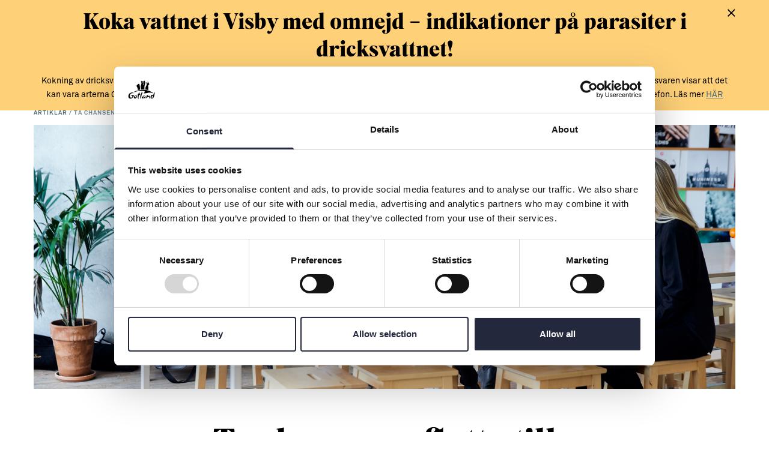

--- FILE ---
content_type: text/html; charset=UTF-8
request_url: https://gotland.com/article/ta-chansen-flytta-till-gotland-och-ta-med-dig-jobbet/
body_size: 17275
content:

<!doctype html>
<html class="no-js" lang="sv-SE">
<head>
	<meta charset="utf-8">
	<meta http-equiv="x-ua-compatible" content="ie=edge">
	<meta name="viewport" content="width=device-width, initial-scale=1, maximum-scale=1">
	<meta name="google-site-verification" content="aGVGcf4ulkauh35v5t88mtDXA5z0kHxOPi7DM2VjDJ8"/>
	<link rel="apple-touch-icon" sizes="180x180"
		  href="https://gotland.com/content/themes/gotland/assets/images/favicons/apple-touch-icon.png">
	<link rel="icon" type="image/png" sizes="32x32"
		  href="https://gotland.com/content/themes/gotland/assets/images/favicons/favicon-32x32.png">
	<link rel="icon" type="image/png" sizes="16x16"
		  href="https://gotland.com/content/themes/gotland/assets/images/favicons/favicon-16x16.png">
	<link rel="manifest" href="https://gotland.com/content/themes/gotland/assets/images/favicons/site.webmanifest">
	<link rel="mask-icon" href="https://gotland.com/content/themes/gotland/assets/images/favicons/safari-pinned-tab.svg"
		  color="#5bbad5">
	<meta name="msapplication-TileColor" content="#da532c">
	<meta name="theme-color" content="#ffffff">
	<script type="text/javascript">
	window.dataLayer = window.dataLayer || [];

	function gtag() {
		dataLayer.push(arguments);
	}

	gtag("consent", "default", {
		ad_personalization: "denied",
		ad_storage: "denied",
		ad_user_data: "denied",
		analytics_storage: "denied",
		functionality_storage: "denied",
		personalization_storage: "denied",
		security_storage: "granted",
		wait_for_update: 500,
	});
	gtag("set", "ads_data_redaction", true);
	</script>
<script type="text/javascript"
		id="Cookiebot"
		src="https://consent.cookiebot.com/uc.js"
		data-implementation="wp"
		data-cbid="10c50923-b57f-4541-9689-391a79360db0"
							async	></script>
<meta name='robots' content='index, follow, max-image-preview:large, max-snippet:-1, max-video-preview:-1' />

	<!-- This site is optimized with the Yoast SEO Premium plugin v21.3 (Yoast SEO v26.6) - https://yoast.com/wordpress/plugins/seo/ -->
	<title>Ta chansen – flytta till Gotland och ta med dig jobbet - Gotlands officiella inspirationssida</title>
	<meta name="description" content="De senaste åren har förändrat hur vi arbetar och många arbetgivare ebjuder numer en mer flexibel och digital arbetsvardag. Det har öppnat upp möjligheten" />
	<link rel="canonical" href="https://gotland.com/article/ta-chansen-flytta-till-gotland-och-ta-med-dig-jobbet/" />
	<meta property="og:locale" content="sv_SE" />
	<meta property="og:type" content="article" />
	<meta property="og:title" content="Ta chansen – flytta till Gotland och ta med dig jobbet" />
	<meta property="og:description" content="De senaste åren har förändrat hur vi arbetar och många arbetgivare ebjuder numer en mer flexibel och digital arbetsvardag. Det har öppnat upp möjligheten" />
	<meta property="og:url" content="https://gotland.com/article/ta-chansen-flytta-till-gotland-och-ta-med-dig-jobbet/" />
	<meta property="og:site_name" content="Gotlands officiella inspirationssida" />
	<meta property="article:modified_time" content="2025-02-04T07:51:27+00:00" />
	<meta property="og:image" content="https://d13gofjvlwna3m.cloudfront.net/uploads/2021/06/co-workningspaces.png?auto=format%2Ccompress&format=lossless&q=60" />
	<meta property="og:image:width" content="1080" />
	<meta property="og:image:height" content="720" />
	<meta property="og:image:type" content="image/png" />
	<meta name="twitter:card" content="summary_large_image" />
	<meta name="twitter:label1" content="Beräknad lästid" />
	<meta name="twitter:data1" content="2 minuter" />
	<script type="application/ld+json" class="yoast-schema-graph">{"@context":"https://schema.org","@graph":[{"@type":"WebPage","@id":"https://gotland.com/article/ta-chansen-flytta-till-gotland-och-ta-med-dig-jobbet/","url":"https://gotland.com/article/ta-chansen-flytta-till-gotland-och-ta-med-dig-jobbet/","name":"Ta chansen – flytta till Gotland och ta med dig jobbet - Gotlands officiella inspirationssida","isPartOf":{"@id":"https://gotland.com/#website"},"primaryImageOfPage":{"@id":"https://gotland.com/article/ta-chansen-flytta-till-gotland-och-ta-med-dig-jobbet/#primaryimage"},"image":{"@id":"https://gotland.com/article/ta-chansen-flytta-till-gotland-och-ta-med-dig-jobbet/#primaryimage"},"thumbnailUrl":"https://d13gofjvlwna3m.cloudfront.net/uploads/2021/06/co-workningspaces-1024x683.png","datePublished":"2021-06-08T07:12:34+00:00","dateModified":"2025-02-04T07:51:27+00:00","description":"De senaste åren har förändrat hur vi arbetar och många arbetgivare ebjuder numer en mer flexibel och digital arbetsvardag. Det har öppnat upp möjligheten","breadcrumb":{"@id":"https://gotland.com/article/ta-chansen-flytta-till-gotland-och-ta-med-dig-jobbet/#breadcrumb"},"inLanguage":"sv-SE","potentialAction":[{"@type":"ReadAction","target":["https://gotland.com/article/ta-chansen-flytta-till-gotland-och-ta-med-dig-jobbet/"]}]},{"@type":"ImageObject","inLanguage":"sv-SE","@id":"https://gotland.com/article/ta-chansen-flytta-till-gotland-och-ta-med-dig-jobbet/#primaryimage","url":"https://d13gofjvlwna3m.cloudfront.net/uploads/2021/06/co-workningspaces-1024x683.png","contentUrl":"https://d13gofjvlwna3m.cloudfront.net/uploads/2021/06/co-workningspaces-1024x683.png"},{"@type":"BreadcrumbList","@id":"https://gotland.com/article/ta-chansen-flytta-till-gotland-och-ta-med-dig-jobbet/#breadcrumb","itemListElement":[{"@type":"ListItem","position":1,"name":"Hem","item":"https://gotland.com/"},{"@type":"ListItem","position":2,"name":"Articles","item":"https://gotland.com/article/"},{"@type":"ListItem","position":3,"name":"Ta chansen – flytta till Gotland och ta med dig jobbet"}]},{"@type":"WebSite","@id":"https://gotland.com/#website","url":"https://gotland.com/","name":"Gotlands officiella inspirationssida","description":"Allt du behöver veta om Gotland som plats att besöka, bo, leva &amp; arbeta.","publisher":{"@id":"https://gotland.com/#organization"},"potentialAction":[{"@type":"SearchAction","target":{"@type":"EntryPoint","urlTemplate":"https://gotland.com/?s={search_term_string}"},"query-input":{"@type":"PropertyValueSpecification","valueRequired":true,"valueName":"search_term_string"}}],"inLanguage":"sv-SE"},{"@type":"Organization","@id":"https://gotland.com/#organization","name":"Region Gotland","url":"https://gotland.com/","logo":{"@type":"ImageObject","inLanguage":"sv-SE","@id":"https://gotland.com/#/schema/logo/image/","url":"https://region-gotland.imgix.net/uploads/2021/06/gotland_logo-yellow.png?auto=format%2Ccompress&format=lossless&q=30","contentUrl":"https://region-gotland.imgix.net/uploads/2021/06/gotland_logo-yellow.png?auto=format%2Ccompress&format=lossless&q=30","width":1080,"height":911,"caption":"Region Gotland"},"image":{"@id":"https://gotland.com/#/schema/logo/image/"}}]}</script>
	<!-- / Yoast SEO Premium plugin. -->


<link rel='dns-prefetch' href='//maps.googleapis.com' />
<link rel='dns-prefetch' href='//d13gofjvlwna3m.cloudfront.net' />
<link rel="alternate" title="oEmbed (JSON)" type="application/json+oembed" href="https://gotland.com/wp-json/oembed/1.0/embed?url=https%3A%2F%2Fgotland.com%2Farticle%2Fta-chansen-flytta-till-gotland-och-ta-med-dig-jobbet%2F" />
<link rel="alternate" title="oEmbed (XML)" type="text/xml+oembed" href="https://gotland.com/wp-json/oembed/1.0/embed?url=https%3A%2F%2Fgotland.com%2Farticle%2Fta-chansen-flytta-till-gotland-och-ta-med-dig-jobbet%2F&#038;format=xml" />
<style id='wp-img-auto-sizes-contain-inline-css' type='text/css'>
img:is([sizes=auto i],[sizes^="auto," i]){contain-intrinsic-size:3000px 1500px}
/*# sourceURL=wp-img-auto-sizes-contain-inline-css */
</style>
<style id='wp-emoji-styles-inline-css' type='text/css'>

	img.wp-smiley, img.emoji {
		display: inline !important;
		border: none !important;
		box-shadow: none !important;
		height: 1em !important;
		width: 1em !important;
		margin: 0 0.07em !important;
		vertical-align: -0.1em !important;
		background: none !important;
		padding: 0 !important;
	}
/*# sourceURL=wp-emoji-styles-inline-css */
</style>
<style id='wp-block-library-inline-css' type='text/css'>
:root{--wp-block-synced-color:#7a00df;--wp-block-synced-color--rgb:122,0,223;--wp-bound-block-color:var(--wp-block-synced-color);--wp-editor-canvas-background:#ddd;--wp-admin-theme-color:#007cba;--wp-admin-theme-color--rgb:0,124,186;--wp-admin-theme-color-darker-10:#006ba1;--wp-admin-theme-color-darker-10--rgb:0,107,160.5;--wp-admin-theme-color-darker-20:#005a87;--wp-admin-theme-color-darker-20--rgb:0,90,135;--wp-admin-border-width-focus:2px}@media (min-resolution:192dpi){:root{--wp-admin-border-width-focus:1.5px}}.wp-element-button{cursor:pointer}:root .has-very-light-gray-background-color{background-color:#eee}:root .has-very-dark-gray-background-color{background-color:#313131}:root .has-very-light-gray-color{color:#eee}:root .has-very-dark-gray-color{color:#313131}:root .has-vivid-green-cyan-to-vivid-cyan-blue-gradient-background{background:linear-gradient(135deg,#00d084,#0693e3)}:root .has-purple-crush-gradient-background{background:linear-gradient(135deg,#34e2e4,#4721fb 50%,#ab1dfe)}:root .has-hazy-dawn-gradient-background{background:linear-gradient(135deg,#faaca8,#dad0ec)}:root .has-subdued-olive-gradient-background{background:linear-gradient(135deg,#fafae1,#67a671)}:root .has-atomic-cream-gradient-background{background:linear-gradient(135deg,#fdd79a,#004a59)}:root .has-nightshade-gradient-background{background:linear-gradient(135deg,#330968,#31cdcf)}:root .has-midnight-gradient-background{background:linear-gradient(135deg,#020381,#2874fc)}:root{--wp--preset--font-size--normal:16px;--wp--preset--font-size--huge:42px}.has-regular-font-size{font-size:1em}.has-larger-font-size{font-size:2.625em}.has-normal-font-size{font-size:var(--wp--preset--font-size--normal)}.has-huge-font-size{font-size:var(--wp--preset--font-size--huge)}.has-text-align-center{text-align:center}.has-text-align-left{text-align:left}.has-text-align-right{text-align:right}.has-fit-text{white-space:nowrap!important}#end-resizable-editor-section{display:none}.aligncenter{clear:both}.items-justified-left{justify-content:flex-start}.items-justified-center{justify-content:center}.items-justified-right{justify-content:flex-end}.items-justified-space-between{justify-content:space-between}.screen-reader-text{border:0;clip-path:inset(50%);height:1px;margin:-1px;overflow:hidden;padding:0;position:absolute;width:1px;word-wrap:normal!important}.screen-reader-text:focus{background-color:#ddd;clip-path:none;color:#444;display:block;font-size:1em;height:auto;left:5px;line-height:normal;padding:15px 23px 14px;text-decoration:none;top:5px;width:auto;z-index:100000}html :where(.has-border-color){border-style:solid}html :where([style*=border-top-color]){border-top-style:solid}html :where([style*=border-right-color]){border-right-style:solid}html :where([style*=border-bottom-color]){border-bottom-style:solid}html :where([style*=border-left-color]){border-left-style:solid}html :where([style*=border-width]){border-style:solid}html :where([style*=border-top-width]){border-top-style:solid}html :where([style*=border-right-width]){border-right-style:solid}html :where([style*=border-bottom-width]){border-bottom-style:solid}html :where([style*=border-left-width]){border-left-style:solid}html :where(img[class*=wp-image-]){height:auto;max-width:100%}:where(figure){margin:0 0 1em}html :where(.is-position-sticky){--wp-admin--admin-bar--position-offset:var(--wp-admin--admin-bar--height,0px)}@media screen and (max-width:600px){html :where(.is-position-sticky){--wp-admin--admin-bar--position-offset:0px}}

/*# sourceURL=wp-block-library-inline-css */
</style><style id='global-styles-inline-css' type='text/css'>
:root{--wp--preset--aspect-ratio--square: 1;--wp--preset--aspect-ratio--4-3: 4/3;--wp--preset--aspect-ratio--3-4: 3/4;--wp--preset--aspect-ratio--3-2: 3/2;--wp--preset--aspect-ratio--2-3: 2/3;--wp--preset--aspect-ratio--16-9: 16/9;--wp--preset--aspect-ratio--9-16: 9/16;--wp--preset--color--black: #000000;--wp--preset--color--cyan-bluish-gray: #abb8c3;--wp--preset--color--white: #ffffff;--wp--preset--color--pale-pink: #f78da7;--wp--preset--color--vivid-red: #cf2e2e;--wp--preset--color--luminous-vivid-orange: #ff6900;--wp--preset--color--luminous-vivid-amber: #fcb900;--wp--preset--color--light-green-cyan: #7bdcb5;--wp--preset--color--vivid-green-cyan: #00d084;--wp--preset--color--pale-cyan-blue: #8ed1fc;--wp--preset--color--vivid-cyan-blue: #0693e3;--wp--preset--color--vivid-purple: #9b51e0;--wp--preset--gradient--vivid-cyan-blue-to-vivid-purple: linear-gradient(135deg,rgb(6,147,227) 0%,rgb(155,81,224) 100%);--wp--preset--gradient--light-green-cyan-to-vivid-green-cyan: linear-gradient(135deg,rgb(122,220,180) 0%,rgb(0,208,130) 100%);--wp--preset--gradient--luminous-vivid-amber-to-luminous-vivid-orange: linear-gradient(135deg,rgb(252,185,0) 0%,rgb(255,105,0) 100%);--wp--preset--gradient--luminous-vivid-orange-to-vivid-red: linear-gradient(135deg,rgb(255,105,0) 0%,rgb(207,46,46) 100%);--wp--preset--gradient--very-light-gray-to-cyan-bluish-gray: linear-gradient(135deg,rgb(238,238,238) 0%,rgb(169,184,195) 100%);--wp--preset--gradient--cool-to-warm-spectrum: linear-gradient(135deg,rgb(74,234,220) 0%,rgb(151,120,209) 20%,rgb(207,42,186) 40%,rgb(238,44,130) 60%,rgb(251,105,98) 80%,rgb(254,248,76) 100%);--wp--preset--gradient--blush-light-purple: linear-gradient(135deg,rgb(255,206,236) 0%,rgb(152,150,240) 100%);--wp--preset--gradient--blush-bordeaux: linear-gradient(135deg,rgb(254,205,165) 0%,rgb(254,45,45) 50%,rgb(107,0,62) 100%);--wp--preset--gradient--luminous-dusk: linear-gradient(135deg,rgb(255,203,112) 0%,rgb(199,81,192) 50%,rgb(65,88,208) 100%);--wp--preset--gradient--pale-ocean: linear-gradient(135deg,rgb(255,245,203) 0%,rgb(182,227,212) 50%,rgb(51,167,181) 100%);--wp--preset--gradient--electric-grass: linear-gradient(135deg,rgb(202,248,128) 0%,rgb(113,206,126) 100%);--wp--preset--gradient--midnight: linear-gradient(135deg,rgb(2,3,129) 0%,rgb(40,116,252) 100%);--wp--preset--font-size--small: 13px;--wp--preset--font-size--medium: 20px;--wp--preset--font-size--large: 36px;--wp--preset--font-size--x-large: 42px;--wp--preset--spacing--20: 0.44rem;--wp--preset--spacing--30: 0.67rem;--wp--preset--spacing--40: 1rem;--wp--preset--spacing--50: 1.5rem;--wp--preset--spacing--60: 2.25rem;--wp--preset--spacing--70: 3.38rem;--wp--preset--spacing--80: 5.06rem;--wp--preset--shadow--natural: 6px 6px 9px rgba(0, 0, 0, 0.2);--wp--preset--shadow--deep: 12px 12px 50px rgba(0, 0, 0, 0.4);--wp--preset--shadow--sharp: 6px 6px 0px rgba(0, 0, 0, 0.2);--wp--preset--shadow--outlined: 6px 6px 0px -3px rgb(255, 255, 255), 6px 6px rgb(0, 0, 0);--wp--preset--shadow--crisp: 6px 6px 0px rgb(0, 0, 0);}:where(.is-layout-flex){gap: 0.5em;}:where(.is-layout-grid){gap: 0.5em;}body .is-layout-flex{display: flex;}.is-layout-flex{flex-wrap: wrap;align-items: center;}.is-layout-flex > :is(*, div){margin: 0;}body .is-layout-grid{display: grid;}.is-layout-grid > :is(*, div){margin: 0;}:where(.wp-block-columns.is-layout-flex){gap: 2em;}:where(.wp-block-columns.is-layout-grid){gap: 2em;}:where(.wp-block-post-template.is-layout-flex){gap: 1.25em;}:where(.wp-block-post-template.is-layout-grid){gap: 1.25em;}.has-black-color{color: var(--wp--preset--color--black) !important;}.has-cyan-bluish-gray-color{color: var(--wp--preset--color--cyan-bluish-gray) !important;}.has-white-color{color: var(--wp--preset--color--white) !important;}.has-pale-pink-color{color: var(--wp--preset--color--pale-pink) !important;}.has-vivid-red-color{color: var(--wp--preset--color--vivid-red) !important;}.has-luminous-vivid-orange-color{color: var(--wp--preset--color--luminous-vivid-orange) !important;}.has-luminous-vivid-amber-color{color: var(--wp--preset--color--luminous-vivid-amber) !important;}.has-light-green-cyan-color{color: var(--wp--preset--color--light-green-cyan) !important;}.has-vivid-green-cyan-color{color: var(--wp--preset--color--vivid-green-cyan) !important;}.has-pale-cyan-blue-color{color: var(--wp--preset--color--pale-cyan-blue) !important;}.has-vivid-cyan-blue-color{color: var(--wp--preset--color--vivid-cyan-blue) !important;}.has-vivid-purple-color{color: var(--wp--preset--color--vivid-purple) !important;}.has-black-background-color{background-color: var(--wp--preset--color--black) !important;}.has-cyan-bluish-gray-background-color{background-color: var(--wp--preset--color--cyan-bluish-gray) !important;}.has-white-background-color{background-color: var(--wp--preset--color--white) !important;}.has-pale-pink-background-color{background-color: var(--wp--preset--color--pale-pink) !important;}.has-vivid-red-background-color{background-color: var(--wp--preset--color--vivid-red) !important;}.has-luminous-vivid-orange-background-color{background-color: var(--wp--preset--color--luminous-vivid-orange) !important;}.has-luminous-vivid-amber-background-color{background-color: var(--wp--preset--color--luminous-vivid-amber) !important;}.has-light-green-cyan-background-color{background-color: var(--wp--preset--color--light-green-cyan) !important;}.has-vivid-green-cyan-background-color{background-color: var(--wp--preset--color--vivid-green-cyan) !important;}.has-pale-cyan-blue-background-color{background-color: var(--wp--preset--color--pale-cyan-blue) !important;}.has-vivid-cyan-blue-background-color{background-color: var(--wp--preset--color--vivid-cyan-blue) !important;}.has-vivid-purple-background-color{background-color: var(--wp--preset--color--vivid-purple) !important;}.has-black-border-color{border-color: var(--wp--preset--color--black) !important;}.has-cyan-bluish-gray-border-color{border-color: var(--wp--preset--color--cyan-bluish-gray) !important;}.has-white-border-color{border-color: var(--wp--preset--color--white) !important;}.has-pale-pink-border-color{border-color: var(--wp--preset--color--pale-pink) !important;}.has-vivid-red-border-color{border-color: var(--wp--preset--color--vivid-red) !important;}.has-luminous-vivid-orange-border-color{border-color: var(--wp--preset--color--luminous-vivid-orange) !important;}.has-luminous-vivid-amber-border-color{border-color: var(--wp--preset--color--luminous-vivid-amber) !important;}.has-light-green-cyan-border-color{border-color: var(--wp--preset--color--light-green-cyan) !important;}.has-vivid-green-cyan-border-color{border-color: var(--wp--preset--color--vivid-green-cyan) !important;}.has-pale-cyan-blue-border-color{border-color: var(--wp--preset--color--pale-cyan-blue) !important;}.has-vivid-cyan-blue-border-color{border-color: var(--wp--preset--color--vivid-cyan-blue) !important;}.has-vivid-purple-border-color{border-color: var(--wp--preset--color--vivid-purple) !important;}.has-vivid-cyan-blue-to-vivid-purple-gradient-background{background: var(--wp--preset--gradient--vivid-cyan-blue-to-vivid-purple) !important;}.has-light-green-cyan-to-vivid-green-cyan-gradient-background{background: var(--wp--preset--gradient--light-green-cyan-to-vivid-green-cyan) !important;}.has-luminous-vivid-amber-to-luminous-vivid-orange-gradient-background{background: var(--wp--preset--gradient--luminous-vivid-amber-to-luminous-vivid-orange) !important;}.has-luminous-vivid-orange-to-vivid-red-gradient-background{background: var(--wp--preset--gradient--luminous-vivid-orange-to-vivid-red) !important;}.has-very-light-gray-to-cyan-bluish-gray-gradient-background{background: var(--wp--preset--gradient--very-light-gray-to-cyan-bluish-gray) !important;}.has-cool-to-warm-spectrum-gradient-background{background: var(--wp--preset--gradient--cool-to-warm-spectrum) !important;}.has-blush-light-purple-gradient-background{background: var(--wp--preset--gradient--blush-light-purple) !important;}.has-blush-bordeaux-gradient-background{background: var(--wp--preset--gradient--blush-bordeaux) !important;}.has-luminous-dusk-gradient-background{background: var(--wp--preset--gradient--luminous-dusk) !important;}.has-pale-ocean-gradient-background{background: var(--wp--preset--gradient--pale-ocean) !important;}.has-electric-grass-gradient-background{background: var(--wp--preset--gradient--electric-grass) !important;}.has-midnight-gradient-background{background: var(--wp--preset--gradient--midnight) !important;}.has-small-font-size{font-size: var(--wp--preset--font-size--small) !important;}.has-medium-font-size{font-size: var(--wp--preset--font-size--medium) !important;}.has-large-font-size{font-size: var(--wp--preset--font-size--large) !important;}.has-x-large-font-size{font-size: var(--wp--preset--font-size--x-large) !important;}
/*# sourceURL=global-styles-inline-css */
</style>

<style id='classic-theme-styles-inline-css' type='text/css'>
/*! This file is auto-generated */
.wp-block-button__link{color:#fff;background-color:#32373c;border-radius:9999px;box-shadow:none;text-decoration:none;padding:calc(.667em + 2px) calc(1.333em + 2px);font-size:1.125em}.wp-block-file__button{background:#32373c;color:#fff;text-decoration:none}
/*# sourceURL=/wp-includes/css/classic-themes.min.css */
</style>
<link rel='stylesheet' id='sage_css-css' href='https://gotland.com/content/themes/gotland/dist/styles/main.css?ver=1.0.67' type='text/css' media='all' />
<script type="text/javascript" src="https://gotland.com/wp/wp-includes/js/jquery/jquery.min.js?ver=3.7.1" id="jquery-core-js"></script>
<script type="text/javascript" src="https://gotland.com/wp/wp-includes/js/jquery/jquery-migrate.min.js?ver=3.4.1" id="jquery-migrate-js"></script>
<link rel="https://api.w.org/" href="https://gotland.com/wp-json/" /><link rel="EditURI" type="application/rsd+xml" title="RSD" href="https://gotland.com/wp/xmlrpc.php?rsd" />
<meta name="generator" content="WordPress 6.9" />
<link rel='shortlink' href='https://gotland.com/?p=11699' />
			<script>
			var waitForTrackerCount = 0;

			function matomoWaitForTracker() {
				if (typeof _paq === 'undefined' || typeof Cookiebot === 'undefined') {
					if (waitForTrackerCount < 40) {
						setTimeout(matomoWaitForTracker, 250);
						waitForTrackerCount++;
						return;
					}
				} else {
					window.addEventListener('CookiebotOnAccept', function(e) {
						consentSet();
					});
					window.addEventListener('CookiebotOnDecline', function(e) {
						consentSet();
					});
				}
			}

			function consentSet() {
				if (Cookiebot.consent.statistics) {
					_paq.push(['setCookieConsentGiven']);
					_paq.push(['setConsentGiven']);
				} else {
					_paq.push(['forgetCookieConsentGiven']);
					_paq.push(['forgetConsentGiven']);
				}
			}

			document.addEventListener('DOMContentLoaded', matomoWaitForTracker());
		</script>
		<script>
			var _paq = window._paq = window._paq || [];
			/* tracker methods like "setCustomDimension" should be called before "trackPageView" */
			_paq.push(['trackPageView']);
			_paq.push(['enableLinkTracking']);
			(function() {
				var u = 'https://gotland.matomo.cloud/';
				_paq.push(['requireConsent']);
				_paq.push(['setTrackerUrl', u + 'matomo.php']);
				_paq.push(['setSiteId', '6']);
				var d = document, g = d.createElement('script'), s = d.getElementsByTagName('script')[0];
				g.type = 'text/javascript';
				g.async = true;
				g.src = '//cdn.matomo.cloud/gotland.matomo.cloud/matomo.js';
				s.parentNode.insertBefore(g, s);
			})();
		</script>


		<script src="//cdn1.readspeaker.com/script/12089/webReader/webReader.js?pids=wr" type="text/javascript"
			id="rs_req_Init"></script>
</head>

<body class="wp-singular article-template-default single single-article postid-11699 wp-theme-gotland ta-chansen-flytta-till-gotland-och-ta-med-dig-jobbet">

	<!--[if lt IE 9]>
	<div class="alert alert-warning">
		You are using an <strong>outdated</strong> browser. Please <a href="http://browsehappy.com/">upgrade your browser</a> to improve your experience.	</div>
	<![endif]-->

<div class="site-wide-message fixed w-full bg-yellow-700 py-12 z-45 hidden bottom-0 md:bottom-auto md:top-0">
  <div class="container text-center wysiwyg wysiwyg--sm px-32 sm:px-56">
    <h3 class="font-heading-2">Koka vattnet i Visby med omnejd &#8211; indikationer på parasiter i dricksvattnet!</h3>
<p class="font-normal">Kokning av dricksvattnet är inte längre en försiktighetsåtgärd på grund av nya provsvar som visar att det kan finnas parasiter i dricksvattnet i detta område. Provsvaren visar att det kan vara arterna Giardia och Cryptosporidium. Dessa parasiter kan ge symptom i form av magsjuka och diarré. Har du symptom ska du vända dig till 1177 på telefon. Läs mer <a href="https://gotland.se/arkiv/krismeddelanden/2025-12-17-kokrekommendation-i-visby-med-omnejd">HÄR</a></p>
  </div>
  <div class="js-close-site-wide-message cursor-pointer"><i class="fal fa-times absolute top-12 right-16 sm:right-56 text-lg"></i></div>
</div><script type="application/javascript">
    window.WdeuZxSCBv = {"label":"Popul\u00e4ra s\u00f6kningar ","links":[{"link":{"title":"Bes\u00f6ka & uppleva","url":"https:\/\/gotland.com\/besoka-uppleva\/","target":""}},{"link":{"title":"Mat & dryck","url":"https:\/\/gotland.com\/besoka-uppleva\/mat-dryck\/","target":""}},{"link":{"title":"Leva & bo","url":"https:\/\/gotland.com\/leva-bo\/","target":""}},{"link":{"title":"Kultur & n\u00f6je","url":"https:\/\/gotland.com\/besoka-uppleva\/kultur-noje\/","target":""}}]}</script>
<div class="header">
	<div class="header-meta">
		<div class="container sm:px-32 lg:px-48">
			<div id="readspeaker_button1" class="rs_skip rs_preserve rs_href inline-block">
				<a class="text-white" href="//app-eu.readspeaker.com/cgi-bin/rsent?customerid=12089&amp;lang=sv_se&amp;voice=Alice&amp;readclass=site-content&amp;url=http%3A%2F%2Fgotland.com%2Farticle%2Fta-chansen-flytta-till-gotland-och-ta-med-dig-jobbet%2F" onclick="readpage(this.href, 'readspeaker'); return false;">
					<i class="far fa-eye mr-6"></i>
					Tillgänglighet
				</a>
			</div>
			<div class="btn-translate text-white cursor-pointer"><i class="far fa-globe mr-6"></i><div class="gtranslate_wrapper" id="gt-wrapper-19677812"></div></div>
		</div>
	</div>
	<div class="header-primary">
		<div class="container sm:px-32 lg:px-48">
			<div class="flex items-center justify-between py-12 sm:py-12">
				<a href="https://gotland.com/" class="logo w-48 h-36 sm:h-48 ml-48 sm:ml-64 lg:ml-80 relative z-40 sm:w-64 inline-block align-middle lg:z-0"></a>
				<div class="nav static hidden lg:block">
					<div class="menu-main-container"><ul id="menu-main" class="header-top-nav"><li class=' menu-item menu-item-type-custom menu-item-object-custom menu-item-has-children'><div class="js-open-menu cursor-pointer" data-id="8934">Besöka & uppleva</div></li>
<li class=' menu-item menu-item-type-custom menu-item-object-custom menu-item-has-children'><div class="js-open-menu cursor-pointer" data-id="8935">Leva & bo</div></li>
<li class=' menu-item menu-item-type-custom menu-item-object-custom menu-item-has-children'><div class="js-open-menu cursor-pointer" data-id="8936">Arbeta & utveckla</div></li>
</ul></div>
				</div>
				<ul>
											<li class="inline-block align-middle mr-32 hidden sm:inline-block"><a href="https://gotland.com/resa-hit-runt/">Resa hit & runt</a></li>
										<li class="inline-block align-middle">
						<button class="js-open-search bg-white rounded-full text-sm px-12 py-6 sm:px-16 sm:text-base sm:py-8">
							<i class="w-12 far fa-search text-sm mr-4 sm:mr-6"></i>
							<span>Sök</span>
						</button>
					</li>
				</ul>
			</div>
		</div>
	</div>
	<div class="menu-bars js-toggle-nav inline-block mr-24 fixed z-40 lg:z-20 sm:mr-32 md:mr-48 align-middle top-24 sm:top-28 lg:top-84">
		<span></span>
		<span></span>
		<span></span>
		<span></span>
	</div>

	<div class="nav-side" id="nav-side-menu">
		<div class="relative h-full ">
			<div class="bg-kalk-100 pl-48 py-12 sm:py-24 hidden sm:block">
				<i class="js-toggle-nav fal fa-times mr-24 text-xl align-middle cursor-pointer opacity-0 pointer-events-none lg:opacity-100 lg:pointer-events-auto"></i>
				<a href="/" class="logo w-48 sm:w-64 inline-block align-middle hidden lg:inline-block">
					<img src="https://gotland.com/content/themes/gotland/dist/images/logo-rg-black.svg" class="w-full" alt="Region Gotland logga">
				</a>
			</div>
			<div class="nav-side-container px-24 overflow-hidden relative overflow-y-auto lg:pl-48 sm:pt-24">
				<div class="pt-20">
					<div class="menu-main-container"><ul id="menu-main-1" class="nav-side-main"><li class=' menu-item menu-item-type-custom menu-item-object-custom menu-item-has-children' data-id='8934'><div class="js-open-sub-menu cursor-pointer">Besöka & uppleva</div><div class="sub-menu-container"><div class="text-lg font-bold mb-20">
      <i class="far fa-arrow-left js-close-sub-menu text-lg mr-20 cursor-pointer"></i>
      <a class="hover:underline" href="https://gotland.com/besoka-uppleva/">Besöka & uppleva</a></div>
<ul class="sub-menu">
<li class=' menu-item menu-item-type-post_type menu-item-object-page' data-id='15604'><a href="https://gotland.com/besoka-uppleva/alla-evenemang/">Evenemang</a></li>
<li class=' menu-item menu-item-type-post_type menu-item-object-page' data-id='36602'><a href="https://gotland.com/resa-hit-runt/">Resa hit &#038; runt</a></li>
<li class=' menu-item menu-item-type-post_type menu-item-object-page' data-id='12609'><a href="https://gotland.com/besoka-uppleva/kultur-noje/">Kultur &#038; nöje</a></li>
<li class=' menu-item menu-item-type-post_type menu-item-object-page' data-id='12603'><a href="https://gotland.com/besoka-uppleva/friluftsliv-natur/">Friluftsliv &#038; natur</a></li>
<li class=' menu-item menu-item-type-post_type menu-item-object-page' data-id='12610'><a href="https://gotland.com/besoka-uppleva/mat-dryck/">Mat &#038; dryck</a></li>
<li class=' menu-item menu-item-type-post_type menu-item-object-page' data-id='12604'><a href="https://gotland.com/besoka-uppleva/hitta-boende/">Hitta boende</a></li>
<li class=' menu-item menu-item-type-post_type menu-item-object-page' data-id='12605'><a href="https://gotland.com/besoka-uppleva/konst-form/">Konst &#038; form</a></li>
<li class=' menu-item menu-item-type-post_type menu-item-object-page' data-id='64153'><a href="https://gotland.com/jul-pa-gotland/">Jul på Gotland 2025</a></li>
<li class=' menu-item menu-item-type-post_type menu-item-object-page' data-id='19044'><a href="https://gotland.com/guider-gotland/">Guider (Gotland på egen hand)</a></li>
<li class=' menu-item menu-item-type-post_type menu-item-object-page' data-id='19493'><a href="https://gotland.com/besoka-uppleva/alla-aktiviteter-sida/">Aktiviteter</a></li>
<li class=' menu-item menu-item-type-post_type menu-item-object-page' data-id='50343'><a href="https://gotland.com/sustainableplejs/">Sustainable Plejs</a></li>
<li class=' menu-item menu-item-type-post_type menu-item-object-page' data-id='12612'><a href="https://gotland.com/besoka-uppleva/moten-kongresser/">Möten &#038; kongresser</a></li>
<li class=' menu-item menu-item-type-post_type menu-item-object-page' data-id='52182'><a href="https://gotland.com/hansestaden/">Hansestaden världsarv</a></li>
<li class=' menu-item menu-item-type-post_type menu-item-object-page' data-id='61687'><a href="https://gotland.com/gotlands-kulturarv/">Gotlands kulturarv</a></li>
<li class=' menu-item menu-item-type-post_type menu-item-object-page' data-id='21179'><a href="https://gotland.com/almedalsveckan/">Almedalsveckan</a></li>
<li class=' menu-item menu-item-type-post_type menu-item-object-page' data-id='21180'><a href="https://gotland.com/medeltidsveckan/">Medeltidsveckan</a></li>
<li class=' menu-item menu-item-type-post_type menu-item-object-page' data-id='34868'><a href="https://gotland.com/visby-centrum/">Visby Centrum</a></li>
</ul>
</li>
<li class=' menu-item menu-item-type-custom menu-item-object-custom menu-item-has-children' data-id='8935'><div class="js-open-sub-menu cursor-pointer">Leva & bo</div><div class="sub-menu-container"><div class="text-lg font-bold mb-20">
      <i class="far fa-arrow-left js-close-sub-menu text-lg mr-20 cursor-pointer"></i>
      <a class="hover:underline" href="https://gotland.com/leva-bo/">Leva & bo</a></div>
<ul class="sub-menu">
<li class=' menu-item menu-item-type-post_type menu-item-object-page' data-id='12599'><a href="https://gotland.com/leva-bo/flytta-hit/">Flytta hit</a></li>
<li class=' menu-item menu-item-type-post_type menu-item-object-page' data-id='65265'><a href="https://gotland.com/leva-bo/hyra-bostad/">Hyra bostad</a></li>
<li class=' menu-item menu-item-type-post_type menu-item-object-page' data-id='65264'><a href="https://gotland.com/leva-bo/kopa-bostad/">Köpa bostad</a></li>
<li class=' menu-item menu-item-type-post_type menu-item-object-page' data-id='65266'><a href="https://gotland.com/leva-bo/bygga-hus/">Bygga hus</a></li>
<li class=' menu-item menu-item-type-post_type menu-item-object-page' data-id='12601'><a href="https://gotland.com/leva-bo/fritid-och-foreningsliv/">Fritid och föreningsliv</a></li>
</ul>
</li>
<li class=' menu-item menu-item-type-custom menu-item-object-custom menu-item-has-children' data-id='8936'><div class="js-open-sub-menu cursor-pointer">Arbeta & utveckla</div><div class="sub-menu-container"><div class="text-lg font-bold mb-20">
      <i class="far fa-arrow-left js-close-sub-menu text-lg mr-20 cursor-pointer"></i>
      <a class="hover:underline" href="https://gotland.com/arbeta-utveckla/">Arbeta & utveckla</a></div>
<ul class="sub-menu">
<li class=' menu-item menu-item-type-post_type menu-item-object-page' data-id='17021'><a href="https://gotland.com/arbeta-utveckla/jobb/">Jobb</a></li>
<li class=' menu-item menu-item-type-post_type menu-item-object-page' data-id='12596'><a href="https://gotland.com/arbeta-utveckla/distansarbete-fran-gotland/">Distansarbete från Gotland</a></li>
<li class=' menu-item menu-item-type-post_type menu-item-object-page' data-id='12597'><a href="https://gotland.com/arbeta-utveckla/stod-till-foretag/">Stöd till företag</a></li>
<li class=' menu-item menu-item-type-post_type menu-item-object-page' data-id='12598'><a href="https://gotland.com/arbeta-utveckla/studier-larande/">Studier &#038; lärande</a></li>
</ul>
</li>
</ul></div>				</div>

				<div class="menu-sub-menu-container"><ul id="menu-sub-menu" class="nav-side-sm"><li id="menu-item-11363" class="menu-item menu-item-type-post_type menu-item-object-page menu-item-11363"><a href="https://gotland.com/resa-hit-runt/">Resa hit &#038; runt</a></li>
<li id="menu-item-12613" class="menu-item menu-item-type-post_type menu-item-object-page menu-item-12613"><a href="https://gotland.com/besoka-uppleva/oppet-gotland/">Appen Öppet Gotland</a></li>
<li id="menu-item-11364" class="menu-item menu-item-type-post_type menu-item-object-page menu-item-11364"><a href="https://gotland.com/gotlands-varumarkesplattform/">Gotlands varumärkesplattform</a></li>
<li id="menu-item-48068" class="menu-item menu-item-type-post_type menu-item-object-page menu-item-48068"><a href="https://gotland.com/om-gotland-com/">Om Gotland.com</a></li>
</ul></div>
			</div>
			<div class="bg-gray-200 px-24 py-20 w-full">
				<a href="https://gotland.com/verktygslada/" class="btn btn--yellow btn--sm w-full block text-center mb-24">Gå till Gotlands verktygslåda</a>
				<div class="pl-16">
					<button class="block mb-16 text-sm"><i class="far fa-globe mr-8"></i><div class="gtranslate_wrapper" id="gt-wrapper-75171811"></div></button>
					<div class="rs_skip rs_preserve rs_href">
            <a class="block text-sm js-toggle-nav" href="//app-eu.readspeaker.com/cgi-bin/rsent?customerid=12089&amp;lang=sv_se&amp;voice=Alice&amp;readclass=site-content&amp;url=http%3A%2F%2Fgotland.com%2Farticle%2Fta-chansen-flytta-till-gotland-och-ta-med-dig-jobbet%2F" onclick="readpage(this.href, 'readspeaker'); return false;">
              <i class="far fa-eye mr-8"></i>
              Tillgänglighet
            </a>
          </div>
				</div>
			</div>
		</div>
	</div>
	<div class="nav-backdrop"></div>
    <div id="side-filter">
        <side-filter></side-filter>
    </div>
	<div id="search-live" class="search-header fixed bg-kalk-50 top-0 left-0 w-full h-full z-40 overflow-auto hidden">
		<Search :datakey="'WdeuZxSCBv'"></Search>
	</div>
</div>

	<div class="site-content " role="document">
		<div id="readspeaker" class="rs_preserve rs_skip rs_addtools rs_splitbutton rs_exp rs_fohm rs_fohmhidden rs_fohmstart">
    <button type="button" class="rsbtn_tooltoggle" title="Open/close toolbar" style="display: none" aria-expanded="false" data-rs-container="readspeaker" data-rsevent-id="rs_939935" accesskey="1">
        <i class="rsicn rsicn-arrow-down" aria-hidden="true"></i>
        <span class="rsbtn_btnlabel" style="width: 0px; height: 0px;">webReader toolbar</span>
    </button>
</div>
		

<div class="pt-24">
	<!-- Intro -->
	<div class="container mb-40 sm:mb-56">
		<div class="text-kalk-700">
			<div class="text-xxs tracking-widest uppercase mb-12 font-bold">
                        <a href="https://gotland.com/article/ta-chansen-flytta-till-gotland-och-ta-med-dig-jobbet/" class="hover:underline" itemprop="url">
                <span itemprop="title">Artiklar</span>
            </a>
           /
                                <span class="opacity-80" itemprop="title">Ta chansen – flytta till Gotland och ta med dig jobbet</span>
            </div>
		</div>
					<div class="mb-40 md:mb-56">
				<img class="w-full object-cover h-352 md:h-440" src="https://d13gofjvlwna3m.cloudfront.net/uploads/2021/06/svenska-spel.png?auto=format%2Ccompress&format=lossless&q=60" alt="" />
							</div>
		
		<div class="lg:w-3/4 lg:px-48 text-center mx-auto">
			<h1 class="mb-24">Ta chansen – flytta till Gotland och ta med dig jobbet</h1 class="mb-24">
			<p class="text-md leading-md mb-40 md:text-lg md:leading-lg">Har du funderat på hur det skulle vara att bo på Gotland året runt? Kanske är det just precis nu du ska uppfylla din dröm. Den digitala vardagen är här för att stanna, och skapar helt nya förutsättningar för distansarbete i olika former på både kort och lång sikt</p>

			<div class="text-gray-700 text-xs mb-40">
				<div class="mr-16 inline-block">
					<span class="font-bold uppercase mr-6 text-xxs tracking-widest">Publicerad</span>
					8 jun 2021				</div>
									<div class="ml-16 inline-block">
						<span class="font-bold uppercase mr-6 text-xxs tracking-widest">Skriven av</span>
						Caisa Gyllgårde					</div>
							</div>
		</div>
	</div>

	<div class="container article-blocks pb-48 sm:pb-80">

		<div class="wysiwyg-block">
			<div class="wysiwyg content pt-16">
				<p><span class="wysiwyg-btn">De senaste åren har förändrat hur vi arbetar och många arbetgivare ebjuder numer en mer flexibel och digital arbetsvardag. Det har öppnat upp möjligheten för människor att inte behöva bo nära ett kontor. Många kan idag utgå från vilken plats som helst för att utföra sitt arbete och datorn har i mångt och mycket blivit det mobila kontoret.</span></p>
<p>Gotland ligger i topp i Sverige vad gäller fiberutbyggnad, och ett hemmakontor här gör det möjligt att ha hela världen som arbetsplats. Här finns också kontorshotell och co-working spaces för den som vill ha möjlighet till kollegor och samverkan. Gotland erbjuder dessutom en spännande mix av människor och många kreativa möten. Kombinera det med unik natur, korta avstånd och ett brett utbud av aktiviteter för alla åldrar – vad väntar du på?</p>
<p><img fetchpriority="high" decoding="async" class="alignnone size-large wp-image-11852" src="https://d13gofjvlwna3m.cloudfront.net/uploads/2021/06/co-workningspaces-1024x683.png" alt="" width="1024" height="683" srcset="https://d13gofjvlwna3m.cloudfront.net/uploads/2021/06/co-workningspaces-1024x683.png 1024w, https://d13gofjvlwna3m.cloudfront.net/uploads/2021/06/co-workningspaces-300x200.png 300w, https://d13gofjvlwna3m.cloudfront.net/uploads/2021/06/co-workningspaces-768x512.png 768w, https://d13gofjvlwna3m.cloudfront.net/uploads/2021/06/co-workningspaces.png 1080w" sizes="(max-width: 1024px) 100vw, 1024px" /></p>
<h4>Gotland ger plats för hela livet</h4>
<p>Vår nya, digitala arbetstillvaro skapar mer utrymme i livspusslet för de allra flesta. Livet på innebär ofta kortare restider vilket i sin tur ger oss mer tid att få ihop vardagen, men också mer plats för fritid och aktiviteter. Här på ön lever vi nära vår unika natur, och det finns massor av spännande aktiviteter runt hörnet. Det skapar goda förutsättningar att hitta en värdefull balans mellan arbete och fritid. Som öbo kan du i många fall byta pendlingstid mot fritid. Hur du väljer att utnyttja den är upp till dig själv. Kanske kan vinterstormarna locka till surfing, de slingriga vägarna till cykeläventyr i både med- och motvind. Få mer tid för umgänge. För reflektion. Upptäck historiska platser, låt barnen klättra i de vindpinade martallarna i en varm och magisk solnedgång. Eller ta skydd mot regnet i ett av de tvåhundra fiskelägen som finns runt om på ön. Allt detta och mycket mer finns nära tillhands och kan med fördel göras spontant efter dagens avslutande digitala möte.</p>
<blockquote>
<h4 style="text-align: center;">Jag borde utnyttja tiden mer.Min sambo är bättre på det – att ta sig ut när hon har en paus. Vi har naturen runt knuten, och det är bara dumt att inte passa på.</h4>
</blockquote>
<p style="text-align: center;"><em><br />
&#8211; Christofer Marquartz, jobbar på distans från Gotland sedan 2018</em></p>
<p><img decoding="async" class="alignnone size-large wp-image-11675" src="https://d13gofjvlwna3m.cloudfront.net/uploads/2021/06/barn-1024x400.png" alt="" width="1024" height="400" srcset="https://d13gofjvlwna3m.cloudfront.net/uploads/2021/06/barn-1024x400.png 1024w, https://d13gofjvlwna3m.cloudfront.net/uploads/2021/06/barn-300x117.png 300w, https://d13gofjvlwna3m.cloudfront.net/uploads/2021/06/barn-768x300.png 768w, https://d13gofjvlwna3m.cloudfront.net/uploads/2021/06/barn-1536x600.png 1536w, https://d13gofjvlwna3m.cloudfront.net/uploads/2021/06/barn.png 1728w" sizes="(max-width: 1024px) 100vw, 1024px" /></p>
			</div>
		</div>

		<div class="fact-box-block mb-56">
  <div class="">
    <div class="fact-box-block-content bg-kalk-50 p-24 pb-32 pt-40 relative">
      <div class="flex h-12 w-full absolute top-0 left-0">
        <span class="w-1/12 bg-yellow-200"></span>
        <span class="w-1/12 bg-yellow-500"></span>
        <span class="w-3/12 bg-kalk-50"></span>
        <span class="w-2/12 bg-kalk-300"></span>
        <span class="w-3/12 bg-kalk-600"></span>
        <span class="w-4/12 bg-kalk-700"></span>
      </div>
              <label class="text-xs font-bold tracking-wider mb-16 uppercase block text-kalk-800">3 tips för att flytta hemmakontoret till Gotland</label>
            <div class="wysiwyg wysiwyg-sm">
        <ul>
<li>Jobbar du redan på distans finns det goda möjligheter att behålla jobbet vid en flytt. Många arbetsplatser har hittat fungerande rutiner för en digital jobbvardag som bör fungera även efter pandemin. Kommunikationerna till och från Gotland är goda, så du kan vara flexibel och snabbt på plats på kontoret om det behövs.</li>
<li>Skissa på ett upplägg och visa upp en tydlig och långsiktig plan för din arbetsgivare så kan ni skapa förutsättningarna tillsammans.</li>
<li>Är du sugen på att byta jobb? Kanske är det nu du ska söka nytt – och satsa på ett företag som har ambitioner att fortsätta vara digitala och erbjuder förutsättningar för distansarbete.</li>
</ul>
      </div>
    </div>
  </div>
</div><div class="wysiwyg-block mb-56">
  <div class="wysiwyg-block__container ">
    <div class="wysiwyg w-full">
      <h4>En ö – många möjligheter</h4>
<p>Om du eller någon i familjen är på jakt efter en anställning på ön finns här flera stora arbetsgivare inom flera branscher, men också mindre företag och uppstickare. Gotland erbjuder jobb inom allt från IT, ekonomi, industri till service, skola, vård- och omsorg och besöksnäringen är omfattande här på ön.</p>
<p><a href="https://gotland.com/article/arbeta-pa-gotland/">Lista över arbetsgivare och branscher på Gotland &gt;</a></p>
<p><a href="https://arbetsformedlingen.se/platsbanken/annonser?q=gotland">Lediga jobb just nu &gt;</a></p>
<p><a href="https://gotland.se/jobb-och-foretagande/jobba-i-region-gotland/lediga-jobb">Lediga jobb på Region Gotland</a></p>
<h4>Kontorsplatser och coworking spaces</h4>
<p>Det är naturligtvis inget måste att just hemmet blir den naturliga arbetsplatsen för distansarbete. På flera ställen runt om på ön finns olika typer av coworking spaces, eller kontorskollektiv som det egentligen heter på svenska. Det kan vara ett perfekt upplägg för att skapa en social gemenskap, utbyta erfarenheter med likasinnade och inspireras av andras arbete. Det kan också vara ett bra alternativ för hybrida möten eller andra sammankomster då man vid enskilda tillfällen behöver ett mötesrum eller lokal med rätt teknisk utrustning.</p>
<h6>Slite</h6>
<p><a href="http://www.sliteutveckling.se/" target="_blank" rel="noopener">Slite utveckling AB</a><br />
Storgatan 95<br />
070-3423213<br />
<a href="mailto:info@sliteutveckling.se">info@sliteutveckling.se</a></p>
<h6>Stenkyrka</h6>
<p><a href="https://www.lustkusten.com/" target="_blank" rel="noopener">Lustkusten Utveckling</a><br />
Stenkyrka Prästgården 430<br />
<a href="mailto:info@lustkusten.com">info@lustkusten.com</a></p>
<h6>Visby</h6>
<p><a href="https://kontoretvisby.se/" target="_blank" rel="noopener">Kontoret Visby</a><br />
Österväg 1<br />
0730-223348<br />
<a href="mailto:info@kontoretvisby.se">info@kontoretvisby.se</a></p>
<h6>Östergarn</h6>
<p><a href="https://nygarn.se/" target="_blank" rel="noopener">Nygarn Utveckling AB</a><br />
Östergarn Skolhuset 104<br />
0498-522 40</p>
    </div>
  </div>
</div><div class="wysiwyg-block mb-56">
  <div class="wysiwyg-block__container ">
    <div class="wysiwyg w-full">
      <h4>Gotland – entreprenörernas ö</h4>
<p>På Gotland finns en stark tradition av småföretagande, och ofta nämns vi som det län med störst antal egenföretagare. 2019 konstaterades det dessutom att Gotland har högst antal företag startade av kvinnor i hela Sverige. Med den bakgrunden är det inte så konstigt att Gotland är en kreativ plats, med många entreprenörer att inspireras av och hitta samverkan av olika slag.</p>
<p><strong>Är du egenföretagare, eller kanske sugen på att gå din egen väg?<br />
Här finns alla möjligheter! Vi har samlat några värdefulla länkar här nedan:</strong></p>
<ul>
<li><a href="https://www.almi.se/gotland">Almi Gotland</a></li>
<li><a href="https://scienceparkgotland.se/">Science Park Gotland</a></li>
<li><a href="https://www.foretagarna.se/foreningar/gotland">Företagarna på Gotland</a></li>
</ul>
<p><strong>Psst</strong>. <em>Missa inte listan över co working-spaces, här samlas många egenföretagare för samverkan, inspiration och gemenskap.</em></p>
<h4>Ta med dig familjen</h4>
<p>Att flytta till Gotland med familjen ger förutsättningar för mer tid tillsammans. Men det är också viktigt att alla i familjen hamnar rätt i såväl arbete och barnsomsorg/skola som aktiviteter och fritid.</p>
<h4>Skola och barnomsorg</h4>
<p>Att flytta innebär för många att man inte bara byter ort, hus och arbete, utan också att man flyttar sina barn till en ny och okänd miljö. Det kan såklart kännas skrämmande, men ofta är det ju faktiskt barnen som anpassar sig allra snabbast till det nya livet.</p>
<p><a href="https://gotland.se/forskola-skola-och-utbildning"><strong>Länk till skolor/barnomsorg</strong></a></p>
<h4>Aktiv fritid</h4>
<p>Visste du att Gotland är Sveriges mest föreningstätt län? Det ger dig och din familj fantastiska förutsättningar för en aktiv fritid. Utifrån intresse finns det med stor säkerhet en förening där du kan träffa likasinnade, vare sig det gäller fotboll, kör eller klättring. Det är även ett väldigt bra sätt att knyta nya kontakter!</p>
<p><a href="https://gotland.com/flytta-hit/en-aktiv-fritid/"><strong>Läs mer här &gt;</strong></a></p>
    </div>
  </div>
</div>
										<div class="mx-auto">
				<div class="rounded-default overflow-hidden flex flex-wrap">
					<div class="w-full relative md:w-1/2 md:order-last">
											<img src="https://d13gofjvlwna3m.cloudfront.net/uploads/2021/05/rg_visby-kyrktrappan-768x512.jpg?auto=format%2Ccompress&format=lossless&q=60" alt="Utsikt över Hansestaden Visby från Klinten." class="object-cover h-248 w-full md:absolute top-0 left-0 md:h-full" />
										</div>
					<div class="w-full text-white bg-kalk-600 pt-40 px-32 pb-24 sm:px-40 md:w-1/2 lg:px-80 md:py-32">
						<label class="text-xs font-bold tracking-wider mb-16 block uppercase">Läs nästa artikel</label>
						<div class="wysiwyg">
							<h5>Visby världsarv</h5>
															<p>Ett världsarv är ett kultur- eller naturminne som är så värdefullt att det är en angelägenhet för hela mänskligheten att vårda och bevara.</p>
														<a href="https://gotland.com/article/visby-varldsarv/" class="btn btn--yellow btn--sm">Läs artikel</a>
						</div>
					</div>
				</div>
			</div>
			</div>
</div>
<div class="section share-button-holder">
	<div class="container">
		<button class="js-show-share-modal btn btn--yellow btn--sm text-sm mr-12"><i class="far fa-share mr-6"></i>Dela</button>
	</div>
</div>
<div class="share-modal-holder hidden">
  <div class="modal__content">
    <h4 class="font-sans mb-16">Dela</h4>
    <div class="flex justify-between mb-24 sm:mb-56">
      <a href="http://www.facebook.com/sharer/sharer.php?u=https://gotland.com/article/ta-chansen-flytta-till-gotland-och-ta-med-dig-jobbet/&title=Ta chansen – flytta till Gotland och ta med dig jobbet" class="w-40 h-40 sm:h-56 sm:w-56 rounded-full border border-gray-500 flex items-center text-kalk-700 justify-center sm:text-xl" target="_blank" alt="Dela på Facebook" title="Dela på Facebook">
        <i class="fab fa-facebook"></i>
      </a>
      <a href="https://www.linkedin.com/shareArticle?mini=true&url=https://gotland.com/article/ta-chansen-flytta-till-gotland-och-ta-med-dig-jobbet/&title=Ta chansen – flytta till Gotland och ta med dig jobbet" class="w-40 h-40 sm:h-56 sm:w-56 rounded-full border border-gray-500 flex items-center text-kalk-700 justify-center sm:text-xl" target="_blank" alt="Dela på LinkedIn" title="Dela på LinkedIn">
        <i class="fab fa-linkedin"></i>
      </a>
      <a href="mailto:?subject=Ta chansen – flytta till Gotland och ta med dig jobbet - Gotland&amp;body=https://gotland.com/article/ta-chansen-flytta-till-gotland-och-ta-med-dig-jobbet/" class="w-40 h-40 sm:h-56 sm:w-56 rounded-full border border-gray-500 flex items-center text-kalk-700 justify-center sm:text-xl">
        <i class="fas fa-envelope"></i>
      </a>
      <div onclick="window.print()" class="w-40 h-40 sm:h-56 sm:w-56 rounded-full border border-gray-500 flex items-center text-kalk-700 justify-center sm:text-xl cursor-pointer">
        <i class="fas fa-print"></i>
      </div>
    </div>
    <label class="block mb-12 text-md">Kopiera länk</label class="block mb-12 text-md font-bold">
    <div class="flex border rounded-sm border-gray-500 pr-16">
      <input type="text" value="https://gotland.com/article/ta-chansen-flytta-till-gotland-och-ta-med-dig-jobbet/" class="w-full border-0 truncate">
      <button class="js-copy-link w-64 flex-shrink-0 font-bold text-kalk-700">Kopiera</button>
    </div>
  </div>
</div>
<div class="section bg-kalk-700 overflow-visible py-16">
  <div class="container">
    <div class="lg:flex py-12 items-center text-center lg:text-left">
              <img src="https://d13gofjvlwna3m.cloudfront.net/uploads/2021/05/icon-verktygsladan-1.png?auto=format%2Ccompress&format=lossless&q=60" class="max-w-full w-256 lg:mr-40 mx-auto mb-12 lg:mb-0 lg:mx-0" alt="">
            <h5 class="text-white lg:mr-64 text-center lg:text-left mb-32 lg:mb-0">Vill du synas bland listningarna? Anslut er verksamhet till verktygslådan!</h5>
              <a href="https://gotland.com/verktygslada/" class="btn btn--yellow w-full text-center px-32 mx-auto md:w-auto lg:mx-0 flex-shrink-0">Verktygslådan</a>
          </div>
  </div>
</div>	</div>




<footer class="bg-kalk-100 py-40 relative z-10 ">
    <div class="container">
      <div class="flex flex-wrap text-kalk-900 border-b border-kalk-300 pb-12">
        <div class="w-full mb-32 sm:mb-24 sm:order-first sm:w-1/2 md:w-1/3 lg:w-1/4">
          <ul class="mb-20">
            <li class="mb-12">
                              <img src="https://d13gofjvlwna3m.cloudfront.net/uploads/2021/04/turistbyracc8a-iet3.png?auto=format%2Ccompress&format=lossless&q=60" class="w-24 mr-12 inline-block align-middle" alt="">
                                            <span class="font-bold">Turistbyrå</span>
                          </li>
                          <li class="mb-8">
                Donnerska huset              </li>
                          <li class="mb-8">
                Donners plats 1, Visby              </li>
                                      <li>
                <a href="tel:0498-20 17 00" class="block mb-8 hover:underline"><i class="far fa-phone mr-8"></i>0498-20 17 00</a>
              </li>
                                      <li>
                <a href="mailto:info@gotland.se" class="block hover:underline"><i class="far fa-envelope mr-8"></i>info@gotland.se</a>
              </li>
                      </ul>
          <ul>
                                      <li class="mb-8">
                Mån-fre: 9-17              </li>
                          <li class="mb-8">
                Lör: 9-14              </li>
                          <li class="mb-8">
                Telefontid vardagar: 9-16, lördagar: 9-14              </li>
                      </ul>
        </div>
        <div class="menu-footer-container"><ul id="menu-footer-navigation" class="nav-footer"><li id="menu-item-8955" class="menu-item menu-item-type-post_type menu-item-object-page menu-item-has-children menu-item-8955"><a href="https://gotland.com/besoka-uppleva/">Besöka &#038; uppleva</a>
<ul class="sub-menu">
	<li id="menu-item-61380" class="menu-item menu-item-type-post_type menu-item-object-page menu-item-61380"><a href="https://gotland.com/tipsa-om-evenemang/">Tipsa om evenemang</a></li>
	<li id="menu-item-17776" class="menu-item menu-item-type-post_type menu-item-object-guide menu-item-17776"><a href="https://gotland.com/guide/infopoints/">InfoPoints</a></li>
	<li id="menu-item-8948" class="menu-item menu-item-type-post_type menu-item-object-page menu-item-8948"><a href="https://gotland.com/resa-hit-runt/">Resa hit &#038; runt</a></li>
	<li id="menu-item-11355" class="menu-item menu-item-type-post_type menu-item-object-page menu-item-11355"><a href="https://gotland.com/besoka-uppleva/oppet-gotland/">Öppet Gotland</a></li>
	<li id="menu-item-33407" class="menu-item menu-item-type-custom menu-item-object-custom menu-item-33407"><a href="https://gotland.com/om-visby-centrum/offentliga-toaletter/">Offentliga toaletter</a></li>
</ul>
</li>
<li id="menu-item-48069" class="menu-item menu-item-type-post_type menu-item-object-page menu-item-has-children menu-item-48069"><a href="https://gotland.com/om-gotland-com/">Om Gotland.com</a>
<ul class="sub-menu">
	<li id="menu-item-48070" class="menu-item menu-item-type-post_type menu-item-object-page menu-item-48070"><a href="https://gotland.com/om-gotland-com/in-english/">In English</a></li>
	<li id="menu-item-48071" class="menu-item menu-item-type-post_type menu-item-object-page menu-item-48071"><a href="https://gotland.com/om-gotland-com/om-cookies/">Om Cookies</a></li>
	<li id="menu-item-48072" class="menu-item menu-item-type-post_type menu-item-object-page menu-item-48072"><a href="https://gotland.com/om-gotland-com/om-region-gotland/">Om Region Gotland</a></li>
	<li id="menu-item-11350" class="menu-item menu-item-type-post_type menu-item-object-page menu-item-11350"><a href="https://gotland.com/om-gotland-com/om-verktygsladan/">Om verktygslådan</a></li>
	<li id="menu-item-11351" class="menu-item menu-item-type-post_type menu-item-object-page menu-item-11351"><a href="https://gotland.com/om-gotland-com/personuppgifter/">Personuppgifter</a></li>
</ul>
</li>
</ul></div>        <div class="w-full mb-32 sm:mb-24 order-first sm:w-1/2 md:w-1/3 lg:w-1/4 md:order-last lg:order-none">
          <button class="block mb-12 text-sm appearance-none"><i class="far fa-globe mr-4"></i><div class="gtranslate_wrapper" id="gt-wrapper-33974449"></div></button>
                      <div id="readspeaker_button1" class="rs_skip rs_preserve rs_href">
              <a class="block text-sm" href="//app-eu.readspeaker.com/cgi-bin/rsent?customerid=12089&amp;lang=sv_se&amp;voice=Alice&amp;readclass=site-content&amp;url=http%3A%2F%2Fgotland.com%2Farticle%2Fta-chansen-flytta-till-gotland-och-ta-med-dig-jobbet%2F" onclick="readpage(this.href, 'readspeaker'); return false;">
                <i class="far fa-eye mr-8"></i>
                Tillgänglighet
              </a>
            </div>
                  </div>
        <div class="w-full mb-24 flex items-center flex-wrap gap-y-8 md:gap-0" >
                      <a href="https://www.instagram.com/_livetpaon_/" class="h-40 w-40 bg-white rounded-full inline-flex justify-center items-center mr-12 shadow-sm">
              <i class="fab fa-instagram text-kalk-900 text-xl"></i>
            </a>
                                <a href="https://www.facebook.com/livetpaon" class="h-40 w-40 bg-white rounded-full inline-flex justify-center items-center mr-12 shadow-sm">
              <i class="fab fa-facebook text-kalk-900 text-xl"></i>
            </a>
                                <a href="https://www.linkedin.com/company/regiongotland/mycompany/" class="h-40 w-40 bg-white rounded-full inline-flex justify-center items-center mr-12 shadow-sm">
              <i class="fab fa-linkedin text-kalk-900 text-xl"></i>
            </a>
                      <a class="btn btn--yellow flex-shrink-0 text-center" href="https://form.apsis.one/VG0WkcUx2PRBQ7" target="_blank">
                Prenumerera på vårt nyhetsbrev
            </a>
        </div>
      </div>
      <div class="flex justify-between pt-56 pb-16">
        <div class="pt-56 md:pt-0">
          <a href="/" class="logo w-80 sm:w-100 block mb-16">
            <img src="https://gotland.com/content/themes/gotland/dist/images/logo-rg-black.svg" class="w-full" alt="Region Gotland logga">
          </a>
          <span class="text-xxs text-kalk-800">© 2020 Region Gotland</span>
        </div>
        <div class="md:pt-32">
          <img src="https://gotland.com/content/themes/gotland/dist/images/logo-eu.svg" class="mb-24 md:mb-0 md:mr-48 block md:inline-block w-128" alt="Eu logo">
          <img src="https://gotland.com/content/themes/gotland/dist/images/logo-rg-township.svg" class="block md:inline-block w-112" alt="Region Gotland logga">
        </div>
      </div>
    </div>
    <div class="flex h-12 w-full absolute bottom-0 left-0">
      <span class="w-1/12 bg-yellow-200"></span>
      <span class="w-1/12 bg-yellow-500"></span>
      <span class="w-3/12 bg-kalk-50"></span>
      <span class="w-2/12 bg-kalk-300"></span>
      <span class="w-3/12 bg-kalk-600"></span>
      <span class="w-4/12 bg-kalk-700"></span>
    </div>
  </footer><script type="speculationrules">
{"prefetch":[{"source":"document","where":{"and":[{"href_matches":"/*"},{"not":{"href_matches":["/wp/wp-*.php","/wp/wp-admin/*","/uploads/*","/content/*","/content/plugins/*","/content/themes/gotland/*","/*\\?(.+)"]}},{"not":{"selector_matches":"a[rel~=\"nofollow\"]"}},{"not":{"selector_matches":".no-prefetch, .no-prefetch a"}}]},"eagerness":"conservative"}]}
</script>
    <script>
        var user_verification_scripts_vars={&quot;siteUrl&quot;:&quot;https://gotland.com&quot;}    </script>
    <script>
        var user_verification_scripts_vars={&quot;siteUrl&quot;:&quot;https://gotland.com&quot;}    </script>
<script type="text/javascript" src="https://maps.googleapis.com/maps/api/js?key=AIzaSyB8BJIimJ5zkzuNl6RO_dVC9iUs7rvfETY" id="google-maps-api-js"></script>
<script type="text/javascript" src="https://gotland.com/content/themes/gotland/dist/scripts/main.js?ver=1.0.67" id="sage_js-js"></script>
<script type="text/javascript" id="gt_widget_script_19677812-js-before">
/* <![CDATA[ */
window.gtranslateSettings = /* document.write */ window.gtranslateSettings || {};window.gtranslateSettings['19677812'] = {"default_language":"sv","languages":["en","de","sv"],"url_structure":"none","wrapper_selector":"#gt-wrapper-19677812","select_language_label":"Select Language","horizontal_position":"inline","flags_location":"\/content\/plugins\/gtranslate\/flags\/"};
//# sourceURL=gt_widget_script_19677812-js-before
/* ]]> */
</script><script src="https://gotland.com/content/plugins/gtranslate/js/dropdown.js?ver=6.9" data-no-optimize="1" data-no-minify="1" data-gt-orig-url="/article/ta-chansen-flytta-till-gotland-och-ta-med-dig-jobbet/" data-gt-orig-domain="gotland.com" data-gt-widget-id="19677812" defer></script><script type="text/javascript" id="gt_widget_script_75171811-js-before">
/* <![CDATA[ */
window.gtranslateSettings = /* document.write */ window.gtranslateSettings || {};window.gtranslateSettings['75171811'] = {"default_language":"sv","languages":["en","de","sv"],"url_structure":"none","wrapper_selector":"#gt-wrapper-75171811","select_language_label":"Select Language","horizontal_position":"inline","flags_location":"\/content\/plugins\/gtranslate\/flags\/"};
//# sourceURL=gt_widget_script_75171811-js-before
/* ]]> */
</script><script src="https://gotland.com/content/plugins/gtranslate/js/dropdown.js?ver=6.9" data-no-optimize="1" data-no-minify="1" data-gt-orig-url="/article/ta-chansen-flytta-till-gotland-och-ta-med-dig-jobbet/" data-gt-orig-domain="gotland.com" data-gt-widget-id="75171811" defer></script><script type="text/javascript" id="gt_widget_script_33974449-js-before">
/* <![CDATA[ */
window.gtranslateSettings = /* document.write */ window.gtranslateSettings || {};window.gtranslateSettings['33974449'] = {"default_language":"sv","languages":["en","de","sv"],"url_structure":"none","wrapper_selector":"#gt-wrapper-33974449","select_language_label":"Select Language","horizontal_position":"inline","flags_location":"\/content\/plugins\/gtranslate\/flags\/"};
//# sourceURL=gt_widget_script_33974449-js-before
/* ]]> */
</script><script src="https://gotland.com/content/plugins/gtranslate/js/dropdown.js?ver=6.9" data-no-optimize="1" data-no-minify="1" data-gt-orig-url="/article/ta-chansen-flytta-till-gotland-och-ta-med-dig-jobbet/" data-gt-orig-domain="gotland.com" data-gt-widget-id="33974449" defer></script><script id="wp-emoji-settings" type="application/json">
{"baseUrl":"https://s.w.org/images/core/emoji/17.0.2/72x72/","ext":".png","svgUrl":"https://s.w.org/images/core/emoji/17.0.2/svg/","svgExt":".svg","source":{"concatemoji":"https://gotland.com/wp/wp-includes/js/wp-emoji-release.min.js?ver=6.9"}}
</script>
<script type="module">
/* <![CDATA[ */
/*! This file is auto-generated */
const a=JSON.parse(document.getElementById("wp-emoji-settings").textContent),o=(window._wpemojiSettings=a,"wpEmojiSettingsSupports"),s=["flag","emoji"];function i(e){try{var t={supportTests:e,timestamp:(new Date).valueOf()};sessionStorage.setItem(o,JSON.stringify(t))}catch(e){}}function c(e,t,n){e.clearRect(0,0,e.canvas.width,e.canvas.height),e.fillText(t,0,0);t=new Uint32Array(e.getImageData(0,0,e.canvas.width,e.canvas.height).data);e.clearRect(0,0,e.canvas.width,e.canvas.height),e.fillText(n,0,0);const a=new Uint32Array(e.getImageData(0,0,e.canvas.width,e.canvas.height).data);return t.every((e,t)=>e===a[t])}function p(e,t){e.clearRect(0,0,e.canvas.width,e.canvas.height),e.fillText(t,0,0);var n=e.getImageData(16,16,1,1);for(let e=0;e<n.data.length;e++)if(0!==n.data[e])return!1;return!0}function u(e,t,n,a){switch(t){case"flag":return n(e,"\ud83c\udff3\ufe0f\u200d\u26a7\ufe0f","\ud83c\udff3\ufe0f\u200b\u26a7\ufe0f")?!1:!n(e,"\ud83c\udde8\ud83c\uddf6","\ud83c\udde8\u200b\ud83c\uddf6")&&!n(e,"\ud83c\udff4\udb40\udc67\udb40\udc62\udb40\udc65\udb40\udc6e\udb40\udc67\udb40\udc7f","\ud83c\udff4\u200b\udb40\udc67\u200b\udb40\udc62\u200b\udb40\udc65\u200b\udb40\udc6e\u200b\udb40\udc67\u200b\udb40\udc7f");case"emoji":return!a(e,"\ud83e\u1fac8")}return!1}function f(e,t,n,a){let r;const o=(r="undefined"!=typeof WorkerGlobalScope&&self instanceof WorkerGlobalScope?new OffscreenCanvas(300,150):document.createElement("canvas")).getContext("2d",{willReadFrequently:!0}),s=(o.textBaseline="top",o.font="600 32px Arial",{});return e.forEach(e=>{s[e]=t(o,e,n,a)}),s}function r(e){var t=document.createElement("script");t.src=e,t.defer=!0,document.head.appendChild(t)}a.supports={everything:!0,everythingExceptFlag:!0},new Promise(t=>{let n=function(){try{var e=JSON.parse(sessionStorage.getItem(o));if("object"==typeof e&&"number"==typeof e.timestamp&&(new Date).valueOf()<e.timestamp+604800&&"object"==typeof e.supportTests)return e.supportTests}catch(e){}return null}();if(!n){if("undefined"!=typeof Worker&&"undefined"!=typeof OffscreenCanvas&&"undefined"!=typeof URL&&URL.createObjectURL&&"undefined"!=typeof Blob)try{var e="postMessage("+f.toString()+"("+[JSON.stringify(s),u.toString(),c.toString(),p.toString()].join(",")+"));",a=new Blob([e],{type:"text/javascript"});const r=new Worker(URL.createObjectURL(a),{name:"wpTestEmojiSupports"});return void(r.onmessage=e=>{i(n=e.data),r.terminate(),t(n)})}catch(e){}i(n=f(s,u,c,p))}t(n)}).then(e=>{for(const n in e)a.supports[n]=e[n],a.supports.everything=a.supports.everything&&a.supports[n],"flag"!==n&&(a.supports.everythingExceptFlag=a.supports.everythingExceptFlag&&a.supports[n]);var t;a.supports.everythingExceptFlag=a.supports.everythingExceptFlag&&!a.supports.flag,a.supports.everything||((t=a.source||{}).concatemoji?r(t.concatemoji):t.wpemoji&&t.twemoji&&(r(t.twemoji),r(t.wpemoji)))});
//# sourceURL=https://gotland.com/wp/wp-includes/js/wp-emoji-loader.min.js
/* ]]> */
</script>
	<div class="site-backdrop"></div>
</body>

</html>


--- FILE ---
content_type: image/svg+xml
request_url: https://gotland.com/content/themes/gotland/dist/images/logo-eu.svg
body_size: 3992
content:
<svg xmlns="http://www.w3.org/2000/svg" viewBox="0 0 117.95 40.54"><g id="Lager_2" data-name="Lager 2"><g id="Lager_1-2" data-name="Lager 1"><g id="Group_13453" data-name="Group 13453"><g id="EUlogo"><rect id="Rectangle_8862" data-name="Rectangle 8862" width="59.12" height="40.06" style="fill:#fff"/><g id="Group_13450" data-name="Group 13450"><path id="Path_318" data-name="Path 318" d="M1,1H58.12V39.07H1Z" style="fill:#144391;fill-rule:evenodd"/><path id="Path_319" data-name="Path 319" d="M28.35,9.29l1.21-.87,1.21.87-.43-1.43L31.56,7H30l-.48-1.48L29.13,7H27.61l1.21.87Z" style="fill:#fdeb19;fill-rule:evenodd"/><path id="Path_320" data-name="Path 320" d="M22.14,11l1.17-.91,1.21.91-.43-1.43,1.21-.91H23.79l-.48-1.43-.43,1.43H21.36l1.21.91Z" style="fill:#fdeb19;fill-rule:evenodd"/><path id="Path_321" data-name="Path 321" d="M18.75,11.76l-.48,1.48H16.8l1.21.87-.43,1.43,1.17-.87,1.22.87-.44-1.43,1.22-.87H19.23Z" style="fill:#fdeb19;fill-rule:evenodd"/><path id="Path_322" data-name="Path 322" d="M17.1,20.88l1.17.87-.43-1.39,1.21-.87H17.54L17.1,18l-.48,1.48H15.15l1.21.87-.47,1.39Z" style="fill:#fdeb19;fill-rule:evenodd"/><path id="Path_323" data-name="Path 323" d="M19.23,25.74l-.48-1.48-.47,1.48H16.8l1.21.87L17.58,28l1.17-.87L20,28l-.44-1.39,1.22-.87Z" style="fill:#fdeb19;fill-rule:evenodd"/><path id="Path_324" data-name="Path 324" d="M23.79,30.3l-.43-1.43-.48,1.43H21.36l1.26.87-.48,1.43,1.21-.87,1.17.87-.43-1.43,1.22-.87Z" style="fill:#fdeb19;fill-rule:evenodd"/><path id="Path_325" data-name="Path 325" d="M30,32l-.48-1.44L29.13,32H27.61l1.21.87-.47,1.43,1.21-.87,1.21.87-.43-1.43L31.56,32Z" style="fill:#fdeb19;fill-rule:evenodd"/><path id="Path_326" data-name="Path 326" d="M36.25,30.3l-.44-1.43-.43,1.43H33.81l1.22.87L34.6,32.6l1.21-.87L37,32.6l-.47-1.43,1.21-.87Z" style="fill:#fdeb19;fill-rule:evenodd"/><path id="Path_327" data-name="Path 327" d="M40.85,25.74l-.48-1.48-.43,1.48H38.41l1.22.87L39.15,28l1.22-.87,1.21.87-.43-1.39,1.21-.87Z" style="fill:#fdeb19;fill-rule:evenodd"/><path id="Path_328" data-name="Path 328" d="M44,19.45H42.5L42.06,18l-.47,1.44H40.06l1.22.86-.44,1.44,1.22-.87,1.17.87-.43-1.44Z" style="fill:#fdeb19;fill-rule:evenodd"/><path id="Path_329" data-name="Path 329" d="M39.15,15.5l1.22-.87,1.21.87-.43-1.39,1.21-.87H40.84l-.47-1.48-.44,1.48H38.41l1.22.87Z" style="fill:#fdeb19;fill-rule:evenodd"/><path id="Path_330" data-name="Path 330" d="M35.81,7.21l-.43,1.43H33.86l1.21.91L34.6,11l1.21-.91L37,11l-.43-1.43,1.22-.91H36.29Z" style="fill:#fdeb19;fill-rule:evenodd"/></g><g id="Group_13451" data-name="Group 13451"><path id="Path_331" data-name="Path 331" d="M63.76,1.43h3.83V2H64.46V3.65h2.9v.6h-2.9V6h3.25v.61H63.76Z"/><path id="Path_332" data-name="Path 332" d="M72.84,1.43v3c0,.69,0,2.3-2.09,2.3s-2.08-1.39-2.08-2.3v-3h.69v3c0,.65,0,1.69,1.35,1.69s1.43-.73,1.43-1.69v-3Z"/><path id="Path_333" data-name="Path 333" d="M74,1.43h2.34a2.78,2.78,0,0,1,1,.13,1.39,1.39,0,0,1,.83,1.3c0,.87-.56,1.3-1.48,1.43h0a2.38,2.38,0,0,1,1,1l.92,1.43h-.87l-.7-1.08c-.74-1.18-1-1.26-1.56-1.26H74.7V6.68H74Zm.69,2.35h1.52a1.81,1.81,0,0,0,.83-.13.88.88,0,0,0,.47-.74.71.71,0,0,0-.39-.7,1.31,1.31,0,0,0-.73-.13H74.7Z"/><path id="Path_334" data-name="Path 334" d="M81.47,1.34A2.74,2.74,0,1,1,79,4.3V4.17a2.49,2.49,0,0,1,2.15-2.8A2.19,2.19,0,0,1,81.47,1.34Zm0,4.87c1,0,1.83-.65,1.83-2.13S82.39,2,81.52,2a1.75,1.75,0,0,0-1.43.7,2.79,2.79,0,0,0-.4,1.52,1.81,1.81,0,0,0,1.57,2Z"/><path id="Path_335" data-name="Path 335" d="M84.9,1.43h2a2.39,2.39,0,0,1,1.52.35A1.59,1.59,0,0,1,88.94,3a1.46,1.46,0,0,1-.82,1.39A3.62,3.62,0,0,1,87,4.56H85.6V6.68h-.7ZM85.6,4H87c.39,0,1.25,0,1.25-1a.88.88,0,0,0-.3-.69,1.33,1.33,0,0,0-1-.22H85.6Z"/><path id="Path_336" data-name="Path 336" d="M89.85,1.43h3.82V2H90.55V3.65h2.9v.6H90.54V6H93.8v.61h-4Z"/><path id="Path_337" data-name="Path 337" d="M95.15,1.43h.69v5.3h-.69Z"/><path id="Path_338" data-name="Path 338" d="M97.54,5a1.18,1.18,0,0,0,.13.52,1.63,1.63,0,0,0,1.43.69c.74,0,1.3-.3,1.3-.91s-.52-.74-1.61-1c-.69-.17-1.73-.39-1.73-1.47,0-.83.69-1.48,1.86-1.48s2,.56,2,1.61l-.65,0c0-.39-.17-1-1.3-1-.47,0-1.21.13-1.21.78,0,.48.3.61,1.26.82s2.08.48,2.08,1.61c0,.87-.74,1.56-1.95,1.56A2,2,0,0,1,97,5.6a1.5,1.5,0,0,1-.13-.66Z"/><path id="Path_339" data-name="Path 339" d="M102,1.43h.69V4l2.65-2.6h1l-2.21,2.13,2.3,3.12h-.91L103.61,4l-.87.83V6.64h-.69V1.43Z"/><path id="Path_340" data-name="Path 340" d="M108.39,1.43h.74l2.17,5.3h-.78l-.61-1.6h-2.22l-.56,1.6h-.74Zm-.48,3.13h1.78l-.56-1.48A6.81,6.81,0,0,1,108.78,2h0c-.08.34-.17.69-.26,1Z"/><path id="Path_341" data-name="Path 341" d="M67.93,9.68v3c0,.69,0,2.3-2.08,2.3s-2.09-1.39-2.09-2.3v-3h.7v3c0,.65,0,1.69,1.34,1.69s1.44-.74,1.44-1.69v-3Z"/><path id="Path_342" data-name="Path 342" d="M69.1,9.68h.7l2.78,4.17h0V9.68h.65V15h-.7l-2.77-4.17h0V15H69.1Z"/><path id="Path_343" data-name="Path 343" d="M74.53,9.68h.7V15h-.7Z"/><path id="Path_344" data-name="Path 344" d="M78.74,9.59a2.74,2.74,0,1,1-2.51,3s0-.09,0-.14a2.51,2.51,0,0,1,2.16-2.8Zm0,4.86c1,0,1.82-.65,1.82-2.12s-.91-2.13-1.78-2.13a1.75,1.75,0,0,0-1.43.7A2.75,2.75,0,0,0,77,12.41a1.83,1.83,0,0,0,1.62,2Z"/><path id="Path_345" data-name="Path 345" d="M82.21,9.68h.7l2.78,4.17h0V9.68h.65V15h-.7l-2.78-4.17h0V15h-.65Z"/><path id="Path_346" data-name="Path 346" d="M87.55,9.68h3.82v.61H88.25v1.6h2.9v.61H88.24v1.78H91.5v.61h-4Z"/><path id="Path_347" data-name="Path 347" d="M92.46,9.68h.69l2.78,4.17h0V9.68h.65V15h-.7l-2.77-4.17h0V15h-.65Z"/></g><g id="Group_13452" data-name="Group 13452"><path id="Path_348" data-name="Path 348" d="M63.76,18h3.6v.61h-3v1.52h2.74v.61H64.41v1.69h3v.61H63.72V18Z"/><path id="Path_349" data-name="Path 349" d="M70.67,22.48h0a1.25,1.25,0,0,1-1.13.61,1.16,1.16,0,0,1-1-.52,1.69,1.69,0,0,1-.18-.91V19.45h.61v2a2.67,2.67,0,0,0,0,.69.67.67,0,0,0,.7.43.88.88,0,0,0,.82-.47,1.46,1.46,0,0,0,.13-.74V19.45h.61v3.6h-.56Z"/><path id="Path_350" data-name="Path 350" d="M72.14,19.4h.57v.52h0a.87.87,0,0,1,.78-.6,1.22,1.22,0,0,1,.61.17l-.22.56a.94.94,0,0,0-.43-.13c-.66,0-.7.78-.7,1.18V23h-.61Z"/><path id="Path_351" data-name="Path 351" d="M74.62,19.92a1.66,1.66,0,0,1,1.3-.6,1.64,1.64,0,0,1,1.7,1.58,1.93,1.93,0,0,1,0,.24,2,2,0,0,1-.35,1.34,1.78,1.78,0,0,1-2.53.16l-.16-.16a2,2,0,0,1-.35-1.25A2.52,2.52,0,0,1,74.62,19.92ZM76,22.57c.87,0,1-.82,1-1.39,0-.95-.52-1.34-1-1.34s-1,.21-1,1.39.65,1.34,1,1.34Z"/><path id="Path_352" data-name="Path 352" d="M78.35,19.4h.56v.48h0a1.13,1.13,0,0,1,1-.56c1,0,1.51.86,1.51,1.86A1.68,1.68,0,0,1,80,23.08h-.11a1.05,1.05,0,0,1-.91-.48h0v1.74h-.61v-5Zm1.52,3.17c.35,0,1-.21,1-1.39,0-1-.52-1.39-1-1.39s-1,.57-1,1.44c0,1.09.53,1.34,1,1.34Z"/><path id="Path_353" data-name="Path 353" d="M85.3,21.92a1.51,1.51,0,0,1-1.57,1.17A1.65,1.65,0,0,1,82,21.53a1.06,1.06,0,0,1,0-.31,1.7,1.7,0,0,1,1.47-1.9h.22c.3,0,1.69.09,1.65,2H82.65c0,.87.56,1.22,1.08,1.22a1,1,0,0,0,1-.74Zm-.61-1.09a2,2,0,0,0-.09-.48,1,1,0,0,0-.91-.56,1.05,1.05,0,0,0-1,1Z"/><path id="Path_354" data-name="Path 354" d="M86.08,18h.6v.7h-.6Zm0,1.39h.6V23h-.6Z"/><path id="Path_355" data-name="Path 355" d="M87.94,21.83c0,.48.35.74.91.74s.83-.35.83-.56-.26-.39-.61-.48l-.39-.09c-.56-.13-1.26-.3-1.26-1.08,0-.57.48-1,1.35-1,1.26,0,1.39.73,1.43,1l-.61.08a.7.7,0,0,0-.78-.6c-.26,0-.78,0-.78.47s.26.39.87.52c.95.26,1.43.39,1.43,1.13s-.52,1.13-1.43,1.13c-1.3,0-1.48-.78-1.57-1.17Z"/><path id="Path_356" data-name="Path 356" d="M91.07,18h.61v2.82l1.43-1.47h.78L92.5,20.7,94,23h-.74l-1.21-1.82-.44.39V23H91V18Z"/><path id="Path_357" data-name="Path 357" d="M94.45,20.44c.09-.3.22-1.12,1.61-1.12s1.39.73,1.39,1.34v.83A3.16,3.16,0,0,0,97.62,23H97a1.39,1.39,0,0,1-.13-.44,1.91,1.91,0,0,1-1.34.52c-.78,0-1.22-.43-1.22-1,0-.95,1-1.08,1.43-1.13a4.49,4.49,0,0,0,1.09-.22c0-.39,0-.91-.87-.91s-.87.39-1,.7Zm2.43.74a4.82,4.82,0,0,1-1,.22c-.39,0-.86.13-.86.61,0,.26.17.56.74.56a1.21,1.21,0,0,0,.86-.35,1,1,0,0,0,.26-.86Z"/><path id="Path_358" data-name="Path 358" d="M63.63,27.43h.57V28h0a.89.89,0,0,1,.78-.6,1.22,1.22,0,0,1,.61.17l-.22.56a.94.94,0,0,0-.43-.13c-.65,0-.7.79-.7,1.18V31h-.61Z"/><path id="Path_359" data-name="Path 359" d="M69.1,30a1.49,1.49,0,0,1-1.56,1.17,1.65,1.65,0,0,1-1.74-1.56,1.08,1.08,0,0,1,0-.31,1.68,1.68,0,0,1,1.47-1.89l.22,0c.3,0,1.69.09,1.65,2H66.46c0,.87.56,1.22,1.08,1.22a1,1,0,0,0,1-.74Zm-.6-1.09a2,2,0,0,0-.09-.48,1,1,0,0,0-.91-.56,1.05,1.05,0,0,0-1,1Z"/><path id="Path_360" data-name="Path 360" d="M70.32,31.43c0,.17.13.56.82.56,1,0,1-.69,1-1.43a1.29,1.29,0,0,1-1,.48,1.87,1.87,0,0,1,0-3.69,1.16,1.16,0,0,1,1,.52h0v-.44h.56v3.13a2.77,2.77,0,0,1-.22,1.3,1.6,1.6,0,0,1-1.39.65c-.43,0-1.43-.13-1.43-1.17Zm.13-1.3a.87.87,0,0,0,.78.39,1,1,0,0,0,.78-.39,1.79,1.79,0,0,0,.22-1c0-1-.56-1.34-1-1.34s-1,.43-1,1.3a1.89,1.89,0,0,0,.22,1Z"/><path id="Path_361" data-name="Path 361" d="M73.7,26h.61v.7H73.7Zm0,1.39h.61V31H73.7Z"/><path id="Path_362" data-name="Path 362" d="M75.4,28a1.67,1.67,0,0,1,1.3-.6,1.64,1.64,0,0,1,1.7,1.58,1.93,1.93,0,0,1,0,.24,2,2,0,0,1-.34,1.35,1.8,1.8,0,0,1-2.54.15l-.16-.15A2,2,0,0,1,75,29.26,2.13,2.13,0,0,1,75.4,28Zm1.3,2.65c.87,0,1-.82,1-1.39,0-.95-.52-1.34-1-1.34s-1,.21-1,1.39.69,1.34,1,1.34Z"/><path id="Path_363" data-name="Path 363" d="M79.13,27.43h.56V28h0a1.35,1.35,0,0,1,1.13-.6,1.2,1.2,0,0,1,1.09.52,1.64,1.64,0,0,1,.17.95V31h-.61V28.87c0-.3,0-1-.73-1a.93.93,0,0,0-.83.44,1.66,1.66,0,0,0-.13.73v2h-.61v-3.6Z"/><path id="Path_364" data-name="Path 364" d="M82.87,28.48c.08-.3.21-1.13,1.6-1.13s1.39.74,1.39,1.34v.83A3.16,3.16,0,0,0,86,31h-.65a1.39,1.39,0,0,1-.13-.44,1.9,1.9,0,0,1-1.34.52c-.78,0-1.22-.43-1.22-1,0-.95,1-1.08,1.43-1.13a5,5,0,0,0,1.09-.21c0-.4,0-.92-.87-.92s-.87.39-1,.7Zm2.43.73a5,5,0,0,1-1,.22c-.39,0-.87.13-.87.61,0,.26.17.56.74.56a1.24,1.24,0,0,0,.86-.34,1.07,1.07,0,0,0,.26-.87Z"/><path id="Path_365" data-name="Path 365" d="M86.81,26h.61v5h-.61Z"/><path id="Path_366" data-name="Path 366" d="M88.29,28.48c.09-.3.22-1.13,1.61-1.13s1.39.74,1.39,1.34v.83A3.16,3.16,0,0,0,91.46,31h-.65a1.17,1.17,0,0,1-.13-.44,1.94,1.94,0,0,1-1.35.52c-.78,0-1.21-.43-1.21-1,0-.95,1-1.08,1.43-1.13a5.12,5.12,0,0,0,1.09-.21c0-.4,0-.92-.87-.92s-.87.39-1,.7Zm2.39.73a5,5,0,0,1-1,.22c-.39,0-.87.13-.87.61,0,.26.17.56.74.56a1.29,1.29,0,0,0,.87-.34,1.15,1.15,0,0,0,.26-.87Z"/><path id="Path_367" data-name="Path 367" d="M66,38.55h0a1.26,1.26,0,0,1-1.13.6,1.17,1.17,0,0,1-1-.52,1.69,1.69,0,0,1-.17-.91V35.51h.6v2a2.68,2.68,0,0,0,0,.69.66.66,0,0,0,.69.44.89.89,0,0,0,.83-.48,1.57,1.57,0,0,0,.13-.74V35.51h.61v3.6H66Z"/><path id="Path_368" data-name="Path 368" d="M68.93,39.07c-.09,0-.26,0-.48,0-.86,0-.86-.52-.86-1.09V35.94h-.44v-.48h.44v-.91l.6-.35v1.26h.61v.48h-.61v2.13c0,.3,0,.52.35.52.09,0,.22,0,.26,0Z"/><path id="Path_369" data-name="Path 369" d="M69.1,35.46h.66l.78,2.17a4.79,4.79,0,0,1,.21.74h0c.09-.26.18-.52.22-.69l.78-2.22h.61L71,39.06h-.56Z"/><path id="Path_370" data-name="Path 370" d="M75.88,38a1.51,1.51,0,0,1-1.57,1.17,1.65,1.65,0,0,1-1.74-1.56,1.61,1.61,0,0,1,0-.31,1.68,1.68,0,0,1,1.47-1.89l.22,0c.3,0,1.69.09,1.65,2H73.23c0,.87.56,1.22,1.08,1.22a1,1,0,0,0,1-.74Zm-.61-1.09a2,2,0,0,0-.09-.48,1,1,0,0,0-.91-.56,1.05,1.05,0,0,0-1,1Z"/><path id="Path_371" data-name="Path 371" d="M79.57,37.81a1.49,1.49,0,0,1-1.52,1.34,1.61,1.61,0,0,1-1.65-1.86c0-1.52.91-1.91,1.65-1.91a1.4,1.4,0,0,1,1.21.56,1.29,1.29,0,0,1,.22.56l-.61.09a.82.82,0,0,0-.82-.74c-1,0-1,1-1,1.39,0,.22,0,1.39,1,1.39.78,0,.87-.74.92-.91Z"/><path id="Path_372" data-name="Path 372" d="M80,34.07h.6V36.9L82,35.42h.78l-1.39,1.35L82.91,39h-.74L81,37.2l-.43.39V39h-.62v-5Z"/><path id="Path_373" data-name="Path 373" d="M83.43,34.07H84v5h-.61Z"/><path id="Path_374" data-name="Path 374" d="M85,34.07h.61v.7H85Zm0,1.39h.61v3.6H85Z"/><path id="Path_375" data-name="Path 375" d="M86.51,35.46h.56V36h0a1.35,1.35,0,0,1,1.13-.6,1.2,1.2,0,0,1,1.09.52,1.64,1.64,0,0,1,.17,1v2.22h-.61V36.9c0-.3,0-1-.73-1a.93.93,0,0,0-.83.44,1.53,1.53,0,0,0-.13.73v2h-.61v-3.6Z"/><path id="Path_376" data-name="Path 376" d="M90.85,39.46c0,.17.13.56.83.56,1,0,1-.69,1-1.43a1.32,1.32,0,0,1-1,.48,1.87,1.87,0,0,1,0-3.69,1.15,1.15,0,0,1,1,.52h0v-.44h.56v3.13a2.9,2.9,0,0,1-.21,1.3,1.62,1.62,0,0,1-1.39.65c-.44,0-1.44-.13-1.44-1.17Zm.13-1.3a.87.87,0,0,0,.78.39,1,1,0,0,0,.78-.39,1.7,1.7,0,0,0,.22-1c0-1-.56-1.34-1-1.34s-1,.43-1,1.3a1.89,1.89,0,0,0,.22,1Z"/><path id="Path_377" data-name="Path 377" d="M94.58,37.89c0,.48.35.74.92.74s.82-.34.82-.56-.26-.39-.61-.48l-.39-.09c-.56-.13-1.26-.3-1.26-1.08,0-.56.48-1,1.35-1,1.26,0,1.39.74,1.43,1l-.61.08a.69.69,0,0,0-.78-.6c-.26,0-.78,0-.78.47s.26.39.87.52c.95.26,1.43.4,1.43,1.13s-.52,1.13-1.43,1.13c-1.3,0-1.48-.78-1.56-1.17Z"/><path id="Path_378" data-name="Path 378" d="M97.84,35.94h-.52v-.48h.52v-.39c0-.34,0-1.08,1-1.08.26,0,.43,0,.56,0l-.08.52c-.13,0-.22,0-.35,0-.48,0-.52.26-.52.56v.35h.69v.48h-.69V39h-.61V35.94Z"/><path id="Path_379" data-name="Path 379" d="M99.58,36a1.71,1.71,0,0,1,3,1,1.93,1.93,0,0,1,0,.24,2,2,0,0,1-.35,1.35,1.79,1.79,0,0,1-2.53.15,1.14,1.14,0,0,1-.16-.15,2,2,0,0,1-.35-1.26A2.55,2.55,0,0,1,99.58,36Zm1.34,2.65c.87,0,1-.82,1-1.39,0-1-.52-1.34-1-1.34s-1,.21-1,1.39.65,1.34,1,1.34Z"/><path id="Path_380" data-name="Path 380" d="M103.31,35.46h.56V36h0a1.35,1.35,0,0,1,1.13-.6,1.21,1.21,0,0,1,1.09.52,1.64,1.64,0,0,1,.17,1v2.22h-.61V36.9c0-.3,0-1-.74-1a.92.92,0,0,0-.82.44,1.53,1.53,0,0,0-.13.73v2h-.61v-3.6Z"/><path id="Path_381" data-name="Path 381" d="M109.52,38.59h0a1.15,1.15,0,0,1-1,.52,1.68,1.68,0,0,1-1.58-1.77.31.31,0,0,0,0-.1c0-1.17.61-1.86,1.52-1.86a1.28,1.28,0,0,1,1,.47h0V34.07h.61v5h-.56Zm-1,0c.18,0,1-.09,1-1.34,0-.7-.26-1.44-1-1.44-.92,0-1,1.13-1,1.39,0,1.18.65,1.39,1,1.39Z"/><path id="Path_382" data-name="Path 382" d="M114.12,38a1.5,1.5,0,0,1-1.56,1.17,1.66,1.66,0,0,1-1.75-1.56,1.61,1.61,0,0,1,0-.31,1.69,1.69,0,0,1,1.48-1.89l.21,0c.3,0,1.7.09,1.65,2h-2.69c0,.87.56,1.22,1.09,1.22a1,1,0,0,0,1-.74Zm-.61-1.09a2,2,0,0,0-.09-.48,1,1,0,0,0-.91-.56,1.06,1.06,0,0,0-1,1Z"/><path id="Path_383" data-name="Path 383" d="M115,35.46h.56V36h0a1.34,1.34,0,0,1,1.13-.6,1.19,1.19,0,0,1,1.08.52,1.73,1.73,0,0,1,.18,1v2.22h-.61V36.9c0-.3,0-1-.74-1a.91.91,0,0,0-.82.44,1.42,1.42,0,0,0-.13.73v2H115v-3.6Z"/></g></g></g></g></g></svg>

--- FILE ---
content_type: image/svg+xml
request_url: https://gotland.com/content/themes/gotland/dist/images/logo-rg-township.svg
body_size: 3625
content:
<svg xmlns="http://www.w3.org/2000/svg" viewBox="0 0 109.89 42.4"><g id="Lager_2" data-name="Lager 2"><g id="Lager_1-2" data-name="Lager 1"><g id="Group_13454" data-name="Group 13454"><g id="REGION-GOTLAND-logo"><path id="Path_384" data-name="Path 384" d="M44.67,42.15A6.41,6.41,0,0,1,39.55,40a8.75,8.75,0,0,1-1.88-6c0-3.25,1-5.46,2.8-7a6.13,6.13,0,0,1,4.06-1.37,6.67,6.67,0,0,1,4.56,1.62L48,28.58a5.61,5.61,0,0,0-3.44-1.23,3.57,3.57,0,0,0-3.47,2.07,9.12,9.12,0,0,0-.9,4.62,8.11,8.11,0,0,0,1.15,4.87,4.86,4.86,0,0,0,5.84.83V35.16h-3l-.37-1.85h5.57v7.55A9.14,9.14,0,0,1,44.67,42.15Z" style="fill:#716f6f"/><path id="Path_385" data-name="Path 385" d="M56.86,42.23c-3.13,0-5.09-2.37-5.09-6.21s2-6.18,5-6.18c3.46,0,5.14,2.77,5.14,6.3C62,39.88,60,42.23,56.86,42.23Zm0-10.71c-1.87,0-2.65,1.34-2.65,4.28,0,3.58.92,4.78,2.74,4.78,1.65,0,2.66-1.26,2.66-4.33,0-3.64-1.07-4.73-2.75-4.73Z" style="fill:#716f6f"/><path id="Path_386" data-name="Path 386" d="M69.09,31.69H66.76v7.08c0,1.45.37,1.9,1.51,1.9a2.4,2.4,0,0,0,1.09-.23l.26,1.32a4.76,4.76,0,0,1-2.13.5,3.11,3.11,0,0,1-2-.59c-.5-.45-.87-.78-.87-2.49V31.71h-1.4v-1.5h1.4a24.84,24.84,0,0,1,.14-3l2.24-.5c-.09.84-.23,2.32-.23,3.52h2.86Z" style="fill:#716f6f"/><path id="Path_387" data-name="Path 387" d="M73.92,42.15a2,2,0,0,1-1.81-.9,2.89,2.89,0,0,1-.45-2V29.48a17.38,17.38,0,0,0-.25-3.38l2.23-.48A14,14,0,0,1,73.87,29v9.65c0,1.23,0,1.51.31,1.73a.79.79,0,0,0,.72.17l.37,1.34A2.74,2.74,0,0,1,73.92,42.15Z" style="fill:#716f6f"/><path id="Path_388" data-name="Path 388" d="M85.28,42.4a2.63,2.63,0,0,1-1.56-1.68,4.12,4.12,0,0,1-3.34,1.54c-2.35,0-3.8-1.2-3.8-3.44,0-2.71,2.18-4.17,6-4.17a7.59,7.59,0,0,1,.81,0V33.9c0-1.37-.2-2.32-1.82-2.32A6.5,6.5,0,0,0,78,32.92l-1-1.54a9.49,9.49,0,0,1,4.93-1.54c1.7,0,3,.65,3.38,1.88a5.18,5.18,0,0,1,.22,2.07c0,.84-.08,2.65-.08,4.36s.06,2.27,1,2.83Zm-2.66-6.29c-1.62,0-2.59.31-3.07.84a2.24,2.24,0,0,0-.62,1.7c0,1.29.65,2.05,1.85,2.05a3,3,0,0,0,2.46-1.54l.08-3c-.33,0-.5,0-.7,0Z" style="fill:#716f6f"/><path id="Path_389" data-name="Path 389" d="M95.29,41.93V34a2.68,2.68,0,0,0-.36-1.81,1.44,1.44,0,0,0-1.2-.48,4.75,4.75,0,0,0-2.91,1.51v8.7H88.69V33.18a6.35,6.35,0,0,0-.44-2.8l2-.56a3.81,3.81,0,0,1,.39,1.82,11.14,11.14,0,0,1,1.51-1.15,4.4,4.4,0,0,1,2.18-.59,2.94,2.94,0,0,1,2.77,1.65A3.61,3.61,0,0,1,97.42,33v8.9H95.29Z" style="fill:#716f6f"/><path id="Path_390" data-name="Path 390" d="M107.85,41.93a5.85,5.85,0,0,1-.22-1.09,3.9,3.9,0,0,1-3,1.28c-3,0-4.76-2.24-4.76-6,0-2.51.87-4.47,2.46-5.51a4.07,4.07,0,0,1,2.3-.67,3.45,3.45,0,0,1,2.85,1.37c0-.33-.06-1.26-.06-2.07V25.2l2.16.36V38a14.49,14.49,0,0,0,.33,3.94h-2Zm-.42-9.12a3,3,0,0,0-2.49-1.09,2.29,2.29,0,0,0-2,1.2,6.23,6.23,0,0,0-.61,3.24c0,2.27.28,2.91.92,3.55a2.18,2.18,0,0,0,1.73.62A2.76,2.76,0,0,0,107.43,39Z" style="fill:#716f6f"/><g id="Group_13454-2" data-name="Group 13454-2"><path id="Path_391" data-name="Path 391" d="M35.77,11.44c-.22-.34-.11-.59-.81-1a20.85,20.85,0,0,0-5-2,5.23,5.23,0,0,0-3-2c-2-.5-4.82.28-5.54,2.6a3.83,3.83,0,0,0,2.28,4.94,3.67,3.67,0,0,0,1.8.21c3.41-.7,2-4.75-.42-4.25-.7.14-.73.76-.22.73.78,0,1.09.28,1,.92-.09.36-.62.59-1.2.39a1.37,1.37,0,0,1-.4-2.49,2.83,2.83,0,0,1,4.06,2.16c.45,2.26-1.68,3.27-2.8,3.35a4,4,0,0,1-2.82-.7,1.58,1.58,0,0,0-.06,1.09,3.38,3.38,0,0,0-.84,1.54,2.83,2.83,0,0,0-1.48,1V3.22l2.26.25V2l-2.32.28L20.45,0H19l.25,2.29L16.89,2V3.47l2.33-.25V5.17C12.62,2.52,6.52,7.24,0,4.56,1.54,6.8,6.52,7,6.52,7a20.29,20.29,0,0,1-6.46,0C2.68,8.84,5,8.47,6.55,8.78A14.1,14.1,0,0,1,0,9.06c2.07,1.88,6.49,1.68,6.49,1.68a16.19,16.19,0,0,1-6.46.45C2.32,13,6.52,12.53,6.52,12.53A16.31,16.31,0,0,1,.11,13.59c6.52,2.69,12.45-2.15,19.1.59v3.94a5.78,5.78,0,0,0-3,.37,5.31,5.31,0,0,0-3.13-.14,5.36,5.36,0,0,0-3.36,0c-1.62-.28-3.41.17-4,1.54a2,2,0,0,0-2.33,1.17A4.32,4.32,0,0,1,.08,23.19a2.58,2.58,0,0,0,2.49.67,3.52,3.52,0,0,0,2.32-1.54,14.39,14.39,0,0,0-.06,3.47,5.6,5.6,0,0,1-2,4.81s-.06,2.24-.2,4.53c-.17,2.66-1.26,3.64.36,5.2A2.14,2.14,0,0,1,3.4,42H6.2a14.89,14.89,0,0,0-1.48-3c-1.2-1.79.09-6.57,1-7.5a6.16,6.16,0,0,0,2.38-1A15.8,15.8,0,0,1,10.62,35c1.54,3.38.76,4.3,1.93,4.89a2.07,2.07,0,0,1,1,2.1h2.57c-.22-.75-.39-1.48-2.68-4.78-1.77-2.55-2.21-6.55-.09-8.08a5.35,5.35,0,0,0,2.86.22,5.94,5.94,0,0,0,2.93.2v4.92l-1.06,1.82s.5.14,1.06.25V37c-.2,0-1.56,1.14.5,3.16,2-1.79.73-3.16.5-3.16v-.39a9.82,9.82,0,0,0,1.09-.12A19.26,19.26,0,0,0,24,35.52c0,2.86-.47,3.39-.05,4a2.58,2.58,0,0,1,.5,1.74c0,.23,0,.46,0,.7H27.4a5.71,5.71,0,0,0-.87-1.68c-1.46-2.18-1.09-2.27-1-5.34,1.73-.7,3.27-1,3.58-1.57.42-.84.22-1.26-.11-2.1-.28-.64-.54-1.51-.73-1.93a2.69,2.69,0,0,0,1.82-2,3.62,3.62,0,0,0,1.28-2.51,4.21,4.21,0,0,0,.5-3.42,5,5,0,0,0-.47-3.21,4.21,4.21,0,0,0-.14-2.46c-.5-1.1-.39-1.32,1.59-1.77a17.24,17.24,0,0,0,1.93-.42,1.32,1.32,0,0,0,.9-.72c0-.09,0-.12-.14-.14-.39-.09-.92-.26-.92-.26s.53,0,.92,0c.17,0,.28,0,.31-.12A.78.78,0,0,0,35.77,11.44ZM18.63,6.15c-.45.28-.87.59-1.32.93-.45-.5-.92-1-1.37-1.49a13,13,0,0,1,2.69.56Zm0,.7V8.64c-.31-.39-.62-.78-.93-1.14.31-.23.62-.45.93-.65Zm-1.71.5c-.45.37-.92.76-1.37,1.15-.48-.45-.92-.9-1.4-1.29.47-.44.92-.86,1.4-1.28.48.45.92.92,1.37,1.43ZM15.16,8.84c-.48.42-.92.86-1.4,1.31-.48-.39-.95-.78-1.4-1.17l1.4-1.4c.48.39.92.81,1.4,1.26Zm0-3.28c-.48.42-.93.87-1.4,1.32-.48-.42-.93-.79-1.4-1.18a15.37,15.37,0,0,1,2.8-.13ZM13.37,7.24c-.48.45-.95.92-1.4,1.43l-1.43-1.1c.48-.5,1-1,1.43-1.48l1.4,1.15ZM11.58,5.79,10.15,7.27c-.47-.37-1-.7-1.42-1.06q1.38-.25,2.85-.42ZM8.73,6.93c.33.26.67.5,1,.73l-1,1Zm1.4,1,1.42,1.09c-.47.5-1,1-1.42,1.48-.48-.33-.93-.73-1.4-1.06.39-.45.92-1,1.39-1.51Zm-1.4,2.26c.33.26.64.48,1,.73-.34.34-.65.7-1,1Zm0,2.49s.92-1,1.37-1.48l1.42,1.09c-.92.14-1.87.28-2.79.4Zm1.79-1.87c.47-.5,1-1,1.42-1.48.48.36,1,.75,1.43,1.14l-1.43,1.43Zm1.81,1.4,1.4-1.4c.48.39.93.81,1.4,1.26a18.76,18.76,0,0,0-2.8.14Zm1.82-1.76c.48-.45.93-.87,1.4-1.29.45.45.93.92,1.37,1.43-.44.36-.92.75-1.37,1.14l-1.4-1.28Zm1.76,1.68c.45-.4.93-.76,1.38-1.12.44.5.89,1.06,1.34,1.62a10.88,10.88,0,0,0-2.72-.5Zm2.72-.23c-.31-.42-.65-.81-.95-1.17.3-.23.64-.45.95-.65Zm0-2.52q-.68.42-1.35.93c-.44-.5-.92-1-1.37-1.46.45-.39.93-.75,1.37-1.12.45.51.9,1,1.35,1.6,0,0,0,0,0,.05s0,0,0,0Zm3.27,24.7c-.73.23-.59.68-1.71.28V29.51a8.59,8.59,0,0,0,3.1.78,12.17,12.17,0,0,1,.7,3.47,12.18,12.18,0,0,1-2.09.36Zm4.67-1.42c-.39.17-.67.31-.95.42a11.36,11.36,0,0,1,.5-2.83c.25.42.36.62.53.93a4,4,0,0,1,.48,1.14C27.1,32.44,26.74,32.61,26.57,32.7Zm4.67-22.63a.43.43,0,0,1-.47.39l-.12,0c-.53-.11-.86-.53-1.34-.67,1.34-.7,1.93-.47,2.43.59a1.89,1.89,0,0,0-.5-.28Z" style="fill:#e30b17"/></g><g id="Group_13457" data-name="Group 13457"><g id="Group_13455" data-name="Group 13455"><path id="Path_392" data-name="Path 392" d="M46.18,23.05c-.34-.67-.5-.93-1-1.74a16.62,16.62,0,0,0-2-2.91,1.36,1.36,0,0,0-1.06-.53v5.18H40.5V11.33h3.27a3.85,3.85,0,0,1,2.77.84,3.22,3.22,0,0,1,1,2.4,3,3,0,0,1-2.75,3.21h-.39a5,5,0,0,1,1,1.09c.22.33.59.84,1,1.45.5.81,1.45,2.32,1.71,2.72Zm-1.4-10.13a3.86,3.86,0,0,0-1.43-.22H42.12v4.08h1.15a2.61,2.61,0,0,0,2-.56,2.07,2.07,0,0,0,.59-1.56,1.79,1.79,0,0,0-1.09-1.74Z" style="fill:#716f6f"/><path id="Path_393" data-name="Path 393" d="M50.43,19.13v.2A3.28,3.28,0,0,0,50.79,21a2.27,2.27,0,0,0,2,1,3,3,0,0,0,2.1-.81l.59.93a4.41,4.41,0,0,1-2.94,1.09c-2.35,0-3.8-1.71-3.8-4.5a4.63,4.63,0,0,1,1-3.3,3.39,3.39,0,0,1,4.79-.35l.1.09c.76.76,1,1.71,1,3.67v.28Zm3-3.08a1.54,1.54,0,0,0-1.23-.58c-1.2,0-1.79,1-1.79,2.51H54A3,3,0,0,0,53.45,16.05Z" style="fill:#716f6f"/><path id="Path_394" data-name="Path 394" d="M66.6,13.06A1.11,1.11,0,0,1,65.5,12h0a1.11,1.11,0,1,1,2.22,0h0a1.09,1.09,0,0,1-1.08,1.12Zm-.79,10V14.6l1.62-.26v8.73H65.81Z" style="fill:#716f6f"/><path id="Path_395" data-name="Path 395" d="M72.61,23.3c-2.27,0-3.69-1.74-3.69-4.5s1.4-4.48,3.66-4.48c2.52,0,3.75,2,3.75,4.56C76.33,21.59,74.88,23.3,72.61,23.3Zm0-7.78c-1.37,0-1.93,1-1.93,3.1,0,2.6.67,3.47,2,3.47s1.93-.92,1.93-3.13c0-2.65-.76-3.44-2-3.44Z" style="fill:#716f6f"/><path id="Path_396" data-name="Path 396" d="M82.71,23.05V17.31c0-.75-.06-1-.28-1.31a1.05,1.05,0,0,0-.87-.34,3.39,3.39,0,0,0-2.1,1.09v6.3H77.92V16.7a4.51,4.51,0,0,0-.33-2l1.48-.42a2.85,2.85,0,0,1,.28,1.32,12.64,12.64,0,0,1,1.09-.84A3.32,3.32,0,0,1,82,14.32a2.16,2.16,0,0,1,2,1.2,2.6,2.6,0,0,1,.2,1.06V23H82.71Z" style="fill:#716f6f"/></g><g id="Group_13456" data-name="Group 13456"><path id="Path_397" data-name="Path 397" d="M60.86,21.17H59.55c-.42,0-.62-.16-.62-.42s.81-.75,1.34-.92c2.24,0,3-1.4,3-2.63a2.34,2.34,0,0,0-.61-1.57,2.26,2.26,0,0,0,.73.15,2.16,2.16,0,0,0,1.4-.5l-.82-1a2.28,2.28,0,0,1-1.4.5,5.14,5.14,0,0,1-1.28-.28,4.54,4.54,0,0,0-1.32-.2c-2,0-3.27,1.14-3.27,2.85a2.48,2.48,0,0,0,2,2.43c-1,.37-1.67.7-1.67,1.48a1.17,1.17,0,0,0,1.2,1.15c.33,0,1,.09,1.59.09,1.68,0,2.35.47,2.35,1.28s-.7,1.46-2.1,1.46-2-.48-2-1.35a1.79,1.79,0,0,1,.28-.86,4.23,4.23,0,0,1-.87-.2,2.6,2.6,0,0,1-.45-.28,5.51,5.51,0,0,0-.36.78h0a.9.9,0,0,0-.06.22s0,.06,0,.06,0,.08,0,.14a.32.32,0,0,1,0,.14V24h0v.14c.08,1.31,1.42,2.1,3.72,2.1,2.07,0,3.58-.93,3.58-2.74C63.94,22.18,63,21.17,60.86,21.17Zm-2.35-4c0-1.09.53-1.62,1.54-1.62s1.57.5,1.57,1.6a1.41,1.41,0,0,1-1.18,1.61,1.77,1.77,0,0,1-1.93-1.28,1.61,1.61,0,0,1,0-.31Z" style="fill:#716f6f"/></g></g></g></g></g></g></svg>